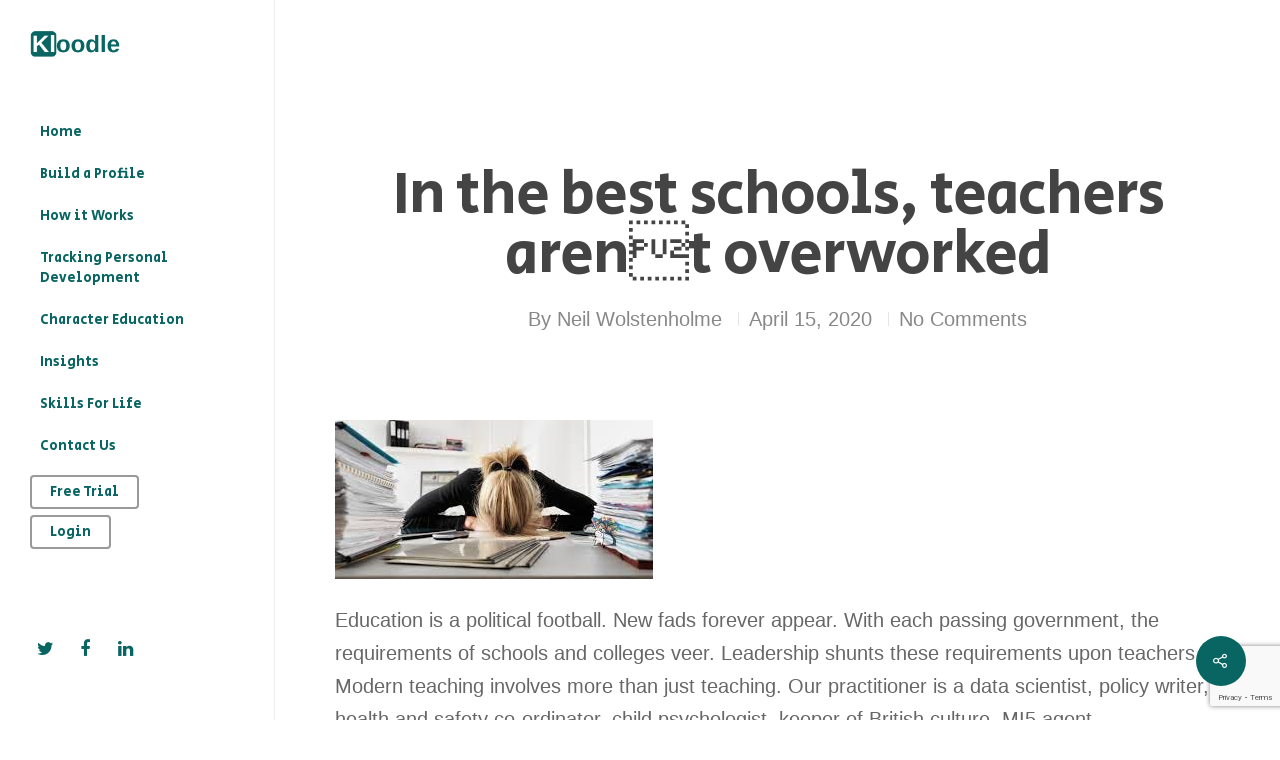

--- FILE ---
content_type: text/html; charset=UTF-8
request_url: https://homepage.kloodle.com/2020/04/15/in-the-best-schools-teachers-aren%C2%92t-overworked/
body_size: 12575
content:
<!DOCTYPE html>

<html lang="en-US" class="no-js">
<head>
	<!-- Global site tag (gtag.js) - Google Ads: 973097640 -->
<script async src="https://www.googletagmanager.com/gtag/js?id=AW-973097640"></script>
<script>window.dataLayer=window.dataLayer||[];function gtag(){dataLayer.push(arguments);}gtag('js',new Date());gtag('config','AW-973097640');</script>
	
	<script type="text/javascript">_linkedin_partner_id="680065";window._linkedin_data_partner_ids=window._linkedin_data_partner_ids||[];window._linkedin_data_partner_ids.push(_linkedin_partner_id);</script><script type="text/javascript">(function(){var s=document.getElementsByTagName("script")[0];var b=document.createElement("script");b.type="text/javascript";b.async=true;b.src="https://snap.licdn.com/li.lms-analytics/insight.min.js";s.parentNode.insertBefore(b,s);})();</script>
<noscript>
<img height="1" width="1" style="display:none;" alt="" src="https://px.ads.linkedin.com/collect/?pid=680065&fmt=gif"/>
</noscript>

	<!-- Google Tag Manager -->
<script>(function(w,d,s,l,i){w[l]=w[l]||[];w[l].push({'gtm.start':new Date().getTime(),event:'gtm.js'});var f=d.getElementsByTagName(s)[0],j=d.createElement(s),dl=l!='dataLayer'?'&l='+l:'';j.async=true;j.src='https://www.googletagmanager.com/gtm.js?id='+i+dl;f.parentNode.insertBefore(j,f);})(window,document,'script','dataLayer','GTM-KHBJ7ZV');</script>
<!-- End Google Tag Manager -->
	    <meta name="cf-2fa-verify" content="d57f2fbe327c300">
	<meta charset="UTF-8">
	
	<meta name="viewport" content="width=device-width, initial-scale=1, maximum-scale=1, user-scalable=0"/>
<!-- Google Tag Manager for WordPress by gtm4wp.com -->
<script data-cfasync="false" data-pagespeed-no-defer>//<![CDATA[
var gtm4wp_datalayer_name="dataLayer";var dataLayer=dataLayer||[];
//]]></script>
<!-- End Google Tag Manager for WordPress by gtm4wp.com -->
	<!-- This site is optimized with the Yoast SEO plugin v15.1 - https://yoast.com/wordpress/plugins/seo/ -->
	<title>In the best schools, teachers arent overworked - Kloodle</title>
	<meta name="robots" content="index, follow, max-snippet:-1, max-image-preview:large, max-video-preview:-1"/>
	<link rel="canonical" href="https://homepage.kloodle.com/2020/04/15/in-the-best-schools-teachers-arent-overworked/"/>
	<meta property="og:locale" content="en_US"/>
	<meta property="og:type" content="article"/>
	<meta property="og:title" content="In the best schools, teachers arent overworked - Kloodle"/>
	<meta property="og:description" content="Education is a political football. New fads forever appear. With each passing government, the requirements of schools and colleges veer. Leadership shunts these requirements upon teachers. Modern teaching involves more..."/>
	<meta property="og:url" content="https://homepage.kloodle.com/2020/04/15/in-the-best-schools-teachers-arent-overworked/"/>
	<meta property="og:site_name" content="Kloodle"/>
	<meta property="article:published_time" content="2020-04-15T05:25:04+00:00"/>
	<meta property="og:image" content="https://cdn-images-1.medium.com/max/800/1*xTimFXYskSPj88wqShoAMQ.jpeg"/>
	<meta name="twitter:card" content="summary_large_image"/>
	<script type="application/ld+json" class="yoast-schema-graph">{"@context":"https://schema.org","@graph":[{"@type":"WebSite","@id":"https://homepage.kloodle.com/#website","url":"https://homepage.kloodle.com/","name":"Kloodle","description":"Showcase the development of skills &amp; character","potentialAction":[{"@type":"SearchAction","target":"https://homepage.kloodle.com/?s={search_term_string}","query-input":"required name=search_term_string"}],"inLanguage":"en-US"},{"@type":"ImageObject","@id":"https://homepage.kloodle.com/2020/04/15/in-the-best-schools-teachers-aren%c2%92t-overworked/#primaryimage","inLanguage":"en-US","url":"https://cdn-images-1.medium.com/max/800/1*xTimFXYskSPj88wqShoAMQ.jpeg"},{"@type":"WebPage","@id":"https://homepage.kloodle.com/2020/04/15/in-the-best-schools-teachers-aren%c2%92t-overworked/#webpage","url":"https://homepage.kloodle.com/2020/04/15/in-the-best-schools-teachers-aren%c2%92t-overworked/","name":"In the best schools, teachers aren\u0092t overworked - Kloodle","isPartOf":{"@id":"https://homepage.kloodle.com/#website"},"primaryImageOfPage":{"@id":"https://homepage.kloodle.com/2020/04/15/in-the-best-schools-teachers-aren%c2%92t-overworked/#primaryimage"},"datePublished":"2020-04-15T05:25:04+00:00","dateModified":"2020-04-15T05:25:04+00:00","author":{"@id":"https://homepage.kloodle.com/#/schema/person/4e483e7b75f1f0679ba5693575fc195f"},"inLanguage":"en-US","potentialAction":[{"@type":"ReadAction","target":["https://homepage.kloodle.com/2020/04/15/in-the-best-schools-teachers-aren%c2%92t-overworked/"]}]},{"@type":"Person","@id":"https://homepage.kloodle.com/#/schema/person/4e483e7b75f1f0679ba5693575fc195f","name":"Neil Wolstenholme","image":{"@type":"ImageObject","@id":"https://homepage.kloodle.com/#personlogo","inLanguage":"en-US","url":"https://secure.gravatar.com/avatar/0a04bbf66a8ca1974c659444b02ee705?s=96&d=mm&r=g","caption":"Neil Wolstenholme"},"description":"Neil is co-founder of Kloodle."}]}</script>
	<!-- / Yoast SEO plugin. -->


<link rel='dns-prefetch' href='//www.google.com'/>
<link rel='dns-prefetch' href='//fonts.googleapis.com'/>
<link rel='dns-prefetch' href='//s.w.org'/>
<link rel="alternate" type="application/rss+xml" title="Kloodle &raquo; Feed" href="https://homepage.kloodle.com/feed/"/>
<link rel="alternate" type="application/rss+xml" title="Kloodle &raquo; Comments Feed" href="https://homepage.kloodle.com/comments/feed/"/>
<link rel="alternate" type="application/rss+xml" title="Kloodle &raquo; In the best schools, teachers arent overworked Comments Feed" href="https://homepage.kloodle.com/2020/04/15/in-the-best-schools-teachers-aren%c2%92t-overworked/feed/"/>
		<script type="text/javascript">window._wpemojiSettings={"baseUrl":"https:\/\/s.w.org\/images\/core\/emoji\/13.0.0\/72x72\/","ext":".png","svgUrl":"https:\/\/s.w.org\/images\/core\/emoji\/13.0.0\/svg\/","svgExt":".svg","source":{"concatemoji":"https:\/\/homepage.kloodle.com\/wp-includes\/js\/wp-emoji-release.min.js?ver=5.5.17"}};!function(e,a,t){var n,r,o,i=a.createElement("canvas"),p=i.getContext&&i.getContext("2d");function s(e,t){var a=String.fromCharCode;p.clearRect(0,0,i.width,i.height),p.fillText(a.apply(this,e),0,0);e=i.toDataURL();return p.clearRect(0,0,i.width,i.height),p.fillText(a.apply(this,t),0,0),e===i.toDataURL()}function c(e){var t=a.createElement("script");t.src=e,t.defer=t.type="text/javascript",a.getElementsByTagName("head")[0].appendChild(t)}for(o=Array("flag","emoji"),t.supports={everything:!0,everythingExceptFlag:!0},r=0;r<o.length;r++)t.supports[o[r]]=function(e){if(!p||!p.fillText)return!1;switch(p.textBaseline="top",p.font="600 32px Arial",e){case"flag":return s([127987,65039,8205,9895,65039],[127987,65039,8203,9895,65039])?!1:!s([55356,56826,55356,56819],[55356,56826,8203,55356,56819])&&!s([55356,57332,56128,56423,56128,56418,56128,56421,56128,56430,56128,56423,56128,56447],[55356,57332,8203,56128,56423,8203,56128,56418,8203,56128,56421,8203,56128,56430,8203,56128,56423,8203,56128,56447]);case"emoji":return!s([55357,56424,8205,55356,57212],[55357,56424,8203,55356,57212])}return!1}(o[r]),t.supports.everything=t.supports.everything&&t.supports[o[r]],"flag"!==o[r]&&(t.supports.everythingExceptFlag=t.supports.everythingExceptFlag&&t.supports[o[r]]);t.supports.everythingExceptFlag=t.supports.everythingExceptFlag&&!t.supports.flag,t.DOMReady=!1,t.readyCallback=function(){t.DOMReady=!0},t.supports.everything||(n=function(){t.readyCallback()},a.addEventListener?(a.addEventListener("DOMContentLoaded",n,!1),e.addEventListener("load",n,!1)):(e.attachEvent("onload",n),a.attachEvent("onreadystatechange",function(){"complete"===a.readyState&&t.readyCallback()})),(n=t.source||{}).concatemoji?c(n.concatemoji):n.wpemoji&&n.twemoji&&(c(n.twemoji),c(n.wpemoji)))}(window,document,window._wpemojiSettings);</script>
		<style type="text/css">img.wp-smiley,img.emoji{display:inline!important;border:none!important;box-shadow:none!important;height:1em!important;width:1em!important;margin:0 .07em!important;vertical-align:-.1em!important;background:none!important;padding:0!important}</style>
	<link rel='stylesheet' id='wp-block-library-css' href='https://homepage.kloodle.com/wp-includes/css/dist/block-library/style.min.css?ver=5.5.17' type='text/css' media='all'/>
<link rel='stylesheet' id='contact-form-7-css' href='https://homepage.kloodle.com/wp-content/plugins/contact-form-7/includes/css/styles.css?ver=5.2.2' type='text/css' media='all'/>
<link rel='stylesheet' id='salient-social-css' href='https://homepage.kloodle.com/wp-content/plugins/salient-social/css/style.css?ver=1.1' type='text/css' media='all'/>
<style id='salient-social-inline-css' type='text/css'>.sharing-default-minimal .nectar-love.loved,body .nectar-social[data-color-override="override"].fixed>a:before,body .nectar-social[data-color-override="override"].fixed .nectar-social-inner a,.sharing-default-minimal .nectar-social[data-color-override="override"] .nectar-social-inner a:hover{background-color:#096562}.nectar-social.hover .nectar-love.loved,.nectar-social.hover>.nectar-love-button a:hover,.nectar-social[data-color-override="override"].hover>div a:hover,#single-below-header .nectar-social[data-color-override="override"].hover>div a:hover,.nectar-social[data-color-override="override"].hover .share-btn:hover,.sharing-default-minimal .nectar-social[data-color-override="override"] .nectar-social-inner a{border-color:#096562}#single-below-header .nectar-social.hover .nectar-love.loved i,
  #single-below-header .nectar-social.hover[data-color-override="override"] a:hover,
  #single-below-header .nectar-social.hover[data-color-override="override"] a:hover i,
  #single-below-header .nectar-social.hover .nectar-love-button a:hover i,
  .nectar-love:hover i,
  .hover .nectar-love:hover .total_loves,
  .nectar-love.loved i,
  .nectar-social.hover .nectar-love.loved .total_loves,
  .nectar-social.hover .share-btn:hover, 
  .nectar-social[data-color-override="override"].hover .nectar-social-inner a:hover,
  .nectar-social[data-color-override="override"].hover > div:hover span,
  .sharing-default-minimal .nectar-social[data-color-override="override"] .nectar-social-inner a:not(:hover) i,
  .sharing-default-minimal .nectar-social[data-color-override="override"] .nectar-social-inner a:not(:hover) {color:#096562}</style>
<link rel='stylesheet' id='font-awesome-css' href='https://homepage.kloodle.com/wp-content/themes/salient/css/font-awesome.min.css?ver=4.6.4' type='text/css' media='all'/>
<link rel='stylesheet' id='salient-grid-system-css' href='https://homepage.kloodle.com/wp-content/themes/salient/css/grid-system.css?ver=11.0.1' type='text/css' media='all'/>
<link rel='stylesheet' id='main-styles-css' href='https://homepage.kloodle.com/wp-content/themes/salient/css/style.css?ver=11.0.1' type='text/css' media='all'/>
<link rel='stylesheet' id='nectar-header-layout-left-css' href='https://homepage.kloodle.com/wp-content/themes/salient/css/header/header-layout-left.css?ver=11.0.1' type='text/css' media='all'/>
<link rel='stylesheet' id='nectar-single-styles-css' href='https://homepage.kloodle.com/wp-content/themes/salient/css/single.css?ver=11.0.1' type='text/css' media='all'/>
<link rel='stylesheet' id='fancyBox-css' href='https://homepage.kloodle.com/wp-content/themes/salient/css/plugins/jquery.fancybox.css?ver=3.3.1' type='text/css' media='all'/>
<link rel='stylesheet' id='nectar_default_font_open_sans-css' href='https://fonts.googleapis.com/css?family=Open+Sans%3A300%2C400%2C600%2C700&#038;subset=latin%2Clatin-ext' type='text/css' media='all'/>
<link rel='stylesheet' id='responsive-css' href='https://homepage.kloodle.com/wp-content/themes/salient/css/responsive.css?ver=11.0.1' type='text/css' media='all'/>
<link rel='stylesheet' id='select2-css' href='https://homepage.kloodle.com/wp-content/themes/salient/css/plugins/select2.css?ver=6.2' type='text/css' media='all'/>
<link rel='stylesheet' id='skin-original-css' href='https://homepage.kloodle.com/wp-content/themes/salient/css/skin-original.css?ver=11.0.1' type='text/css' media='all'/>
<!--[if lt IE 9]>
<link rel='stylesheet' id='vc_lte_ie9-css'  href='https://homepage.kloodle.com/wp-content/plugins/js_composer_salient/assets/css/vc_lte_ie9.min.css?ver=6.0.5' type='text/css' media='screen' />
<![endif]-->
<link rel='stylesheet' id='dynamic-css-css' href='https://homepage.kloodle.com/wp-content/themes/salient/css/salient-dynamic-styles.css?ver=37149' type='text/css' media='all'/>
<style id='dynamic-css-inline-css' type='text/css'>#header-space{background-color:#fff}@media only screen and (min-width:1000px){#page-header-wrap.fullscreen-header,#page-header-wrap.fullscreen-header #page-header-bg,html:not(.nectar-box-roll-loaded) .nectar-box-roll > #page-header-bg.fullscreen-header,.nectar_fullscreen_zoom_recent_projects,#nectar_fullscreen_rows:not(.afterLoaded) > div{height:100vh}.wpb_row.vc_row-o-full-height.top-level,.wpb_row.vc_row-o-full-height.top-level>.col.span_12{min-height:100vh}.nectar-slider-wrap[data-fullscreen="true"]:not(.loaded),.nectar-slider-wrap[data-fullscreen="true"]:not(.loaded) .swiper-container{height:calc(100vh + 2px)!important}.admin-bar .nectar-slider-wrap[data-fullscreen="true"]:not(.loaded),.admin-bar .nectar-slider-wrap[data-fullscreen="true"]:not(.loaded) .swiper-container{height:calc(100vh - 30px)!important}}#left{width:47%;float:left;margin-right:6%}#right{width:47%;float:left}.clearfix:after{content:"\0020";display:block;height:0;clear:both;visibility:hidden;overflow:hidden;margin-bottom:10px}.clearfix{display:block}</style>
<link rel='stylesheet' id='rpt-css' href='https://homepage.kloodle.com/wp-content/plugins/dk-pricr-responsive-pricing-table/inc/css/rpt_style.min.css?ver=5.1.3' type='text/css' media='all'/>
<link rel='stylesheet' id='redux-google-fonts-salient_redux-css' href='https://fonts.googleapis.com/css?family=Secular+One%3A400%7CPoppins%7CMontserrat%3A600&#038;ver=1660208614' type='text/css' media='all'/>
<script type='text/javascript' src='https://homepage.kloodle.com/wp-includes/js/jquery/jquery.js?ver=1.12.4-wp' id='jquery-core-js'></script>
<script type='text/javascript' src='https://homepage.kloodle.com/wp-content/plugins/duracelltomi-google-tag-manager/js/gtm4wp-form-move-tracker.js?ver=1.11.5' id='gtm4wp-form-move-tracker-js'></script>
<script type='text/javascript' src='https://homepage.kloodle.com/wp-content/plugins/dk-pricr-responsive-pricing-table/inc/js/rpt.min.js?ver=5.1.3' id='rpt-js'></script>
<link rel="https://api.w.org/" href="https://homepage.kloodle.com/wp-json/"/><link rel="alternate" type="application/json" href="https://homepage.kloodle.com/wp-json/wp/v2/posts/527"/><link rel="EditURI" type="application/rsd+xml" title="RSD" href="https://homepage.kloodle.com/xmlrpc.php?rsd"/>
<link rel="wlwmanifest" type="application/wlwmanifest+xml" href="https://homepage.kloodle.com/wp-includes/wlwmanifest.xml"/> 
<meta name="generator" content="WordPress 5.5.17"/>
<link rel='shortlink' href='https://homepage.kloodle.com/?p=527'/>
<link rel="alternate" type="application/json+oembed" href="https://homepage.kloodle.com/wp-json/oembed/1.0/embed?url=https%3A%2F%2Fhomepage.kloodle.com%2F2020%2F04%2F15%2Fin-the-best-schools-teachers-aren%25c2%2592t-overworked%2F"/>
<link rel="alternate" type="text/xml+oembed" href="https://homepage.kloodle.com/wp-json/oembed/1.0/embed?url=https%3A%2F%2Fhomepage.kloodle.com%2F2020%2F04%2F15%2Fin-the-best-schools-teachers-aren%25c2%2592t-overworked%2F&#038;format=xml"/>

<!-- Google Tag Manager for WordPress by gtm4wp.com -->
<script data-cfasync="false" data-pagespeed-no-defer>//<![CDATA[

//]]></script>
<!-- End Google Tag Manager for WordPress by gtm4wp.com --><script type="text/javascript">var root=document.getElementsByTagName("html")[0];root.setAttribute("class","js");</script><meta name="generator" content="Powered by WPBakery Page Builder - drag and drop page builder for WordPress."/>
<link rel="icon" href="https://homepage.kloodle.com/wp-content/uploads/2020/04/cropped-Kloodle-favicon-32x32.png" sizes="32x32"/>
<link rel="icon" href="https://homepage.kloodle.com/wp-content/uploads/2020/04/cropped-Kloodle-favicon-192x192.png" sizes="192x192"/>
<link rel="apple-touch-icon" href="https://homepage.kloodle.com/wp-content/uploads/2020/04/cropped-Kloodle-favicon-180x180.png"/>
<meta name="msapplication-TileImage" content="https://homepage.kloodle.com/wp-content/uploads/2020/04/cropped-Kloodle-favicon-270x270.png"/>
<noscript><style>.wpb_animate_when_almost_visible{opacity:1}</style></noscript>	<!-- Global site tag (gtag.js) - Google Analytics -->
	<script async src="https://www.googletagmanager.com/gtag/js?id=UA-41749234-2"></script>
	<script>window.dataLayer=window.dataLayer||[];function gtag(){dataLayer.push(arguments);}gtag('js',new Date());gtag('config','UA-41749234-2');</script>

	
</head>


<body data-rsssl=1 class="post-template-default single single-post postid-527 single-format-standard original wpb-js-composer js-comp-ver-6.0.5 vc_responsive" data-footer-reveal="false" data-footer-reveal-shadow="none" data-header-format="left-header" data-body-border="off" data-boxed-style="" data-header-breakpoint="1000" data-dropdown-style="minimal" data-cae="easeOutCubic" data-cad="750" data-megamenu-width="contained" data-aie="none" data-ls="fancybox" data-apte="standard" data-hhun="0" data-fancy-form-rcs="1" data-form-style="minimal" data-form-submit="regular" data-is="minimal" data-button-style="slightly_rounded_shadow" data-user-account-button="false" data-flex-cols="true" data-col-gap="default" data-header-inherit-rc="false" data-header-search="false" data-animated-anchors="true" data-ajax-transitions="false" data-full-width-header="false" data-slide-out-widget-area="true" data-slide-out-widget-area-style="slide-out-from-right" data-user-set-ocm="off" data-loading-animation="none" data-bg-header="false" data-responsive="1" data-ext-responsive="true" data-header-resize="0" data-header-color="custom" data-cart="false" data-remove-m-parallax="" data-remove-m-video-bgs="" data-force-header-trans-color="light" data-smooth-scrolling="0" data-permanent-transparent="false">
	<!-- Google Tag Manager (noscript) -->
<noscript><iframe src="https://www.googletagmanager.com/ns.html?id=GTM-KHBJ7ZV" height="0" width="0" style="display:none;visibility:hidden"></iframe></noscript>
<!-- End Google Tag Manager (noscript) -->
	
	<script type="text/javascript">if(navigator.userAgent.match(/(Android|iPod|iPhone|iPad|BlackBerry|IEMobile|Opera Mini)/)){document.body.className+=" using-mobile-browser ";}</script>	
	<div id="header-space" data-header-mobile-fixed='1'></div> 
	
		
	<div id="header-outer" data-has-menu="true" data-has-buttons="no" data-using-pr-menu="false" data-mobile-fixed="1" data-ptnm="false" data-lhe="animated_underline" data-user-set-bg="#ffffff" data-format="left-header" data-permanent-transparent="false" data-megamenu-rt="0" data-remove-fixed="0" data-header-resize="0" data-cart="false" data-transparency-option="" data-box-shadow="large" data-shrink-num="6" data-using-secondary="0" data-using-logo="1" data-logo-height="30" data-m-logo-height="24" data-padding="28" data-full-width="false" data-condense="false">
		
		
<header id="top">
	<div class="container">
		<div class="row">
			<div class="col span_3">
				<a id="logo" href="https://homepage.kloodle.com" data-supplied-ml-starting-dark="false" data-supplied-ml-starting="true" data-supplied-ml="false">
					<img class="stnd default-logo dark-version" alt="Kloodle" src="https://homepage.kloodle.com/wp-content/uploads/2021/03/Kloodle.png" srcset="https://homepage.kloodle.com/wp-content/uploads/2021/03/Kloodle.png 1x, https://homepage.kloodle.com/wp-content/uploads/2021/03/Kloodle.png 2x"/> 
				</a>
				
							</div><!--/span_3-->
			
			<div class="col span_9 col_last">
									<div class="slide-out-widget-area-toggle mobile-icon slide-out-from-right" data-icon-animation="simple-transform">
						<div> <a href="#sidewidgetarea" aria-label="Navigation Menu" aria-expanded="false" class="closed">
							<span aria-hidden="true"> <i class="lines-button x2"> <i class="lines"></i> </i> </span>
						</a></div> 
					</div>
								
				<div class="nav-outer">					
					<nav>
						
						<ul class="sf-menu">	
							<li id="menu-item-1358" class="menu-item menu-item-type-custom menu-item-object-custom menu-item-home menu-item-1358"><a href="https://homepage.kloodle.com"><span>Home</span></a></li>
<li id="menu-item-2624" class="menu-item menu-item-type-post_type menu-item-object-page menu-item-2624"><a href="https://homepage.kloodle.com/https-kloodle-com-profile-builder-profile-builder/"><span>Build a Profile</span></a></li>
<li id="menu-item-62" class="menu-item menu-item-type-post_type menu-item-object-page menu-item-62"><a href="https://homepage.kloodle.com/features/"><span>How it Works</span></a></li>
<li id="menu-item-1473" class="menu-item menu-item-type-post_type menu-item-object-page menu-item-1473"><a href="https://homepage.kloodle.com/pd/"><span>Tracking Personal Development</span></a></li>
<li id="menu-item-1349" class="menu-item menu-item-type-post_type menu-item-object-page menu-item-has-children menu-item-1349"><a href="https://homepage.kloodle.com/character-education-2/"><span>Character Education</span></a>
<ul class="sub-menu">
	<li id="menu-item-1357" class="menu-item menu-item-type-post_type menu-item-object-page menu-item-1357"><a href="https://homepage.kloodle.com/character-education-2/"><span>&#8211; What is character education?</span></a></li>
	<li id="menu-item-1356" class="menu-item menu-item-type-post_type menu-item-object-page menu-item-1356"><a href="https://homepage.kloodle.com/character-education/"><span>&#8211; How to record your character education provision on Kloodle</span></a></li>
	<li id="menu-item-1352" class="menu-item menu-item-type-post_type menu-item-object-page menu-item-1352"><a href="https://homepage.kloodle.com/character-education-why-important/"><span>&#8211; Why is character education important</span></a></li>
	<li id="menu-item-1437" class="menu-item menu-item-type-post_type menu-item-object-page menu-item-1437"><a href="https://homepage.kloodle.com/art-of-reflection/"><span>&#8211; The art of reflection</span></a></li>
</ul>
</li>
<li id="menu-item-626" class="menu-item menu-item-type-post_type menu-item-object-page menu-item-626"><a href="https://homepage.kloodle.com/blog/"><span>Insights</span></a></li>
<li id="menu-item-640" class="menu-item menu-item-type-post_type menu-item-object-page menu-item-640"><a href="https://homepage.kloodle.com/skills-for-life/"><span>Skills For Life</span></a></li>
<li id="menu-item-2780" class="menu-item menu-item-type-custom menu-item-object-custom menu-item-2780"><a href="https://kloodle.com/trial"><span>Contact Us</span></a></li>
<li id="menu-item-49" class="menu-item menu-item-type-custom menu-item-object-custom button_bordered menu-item-49"><a href="https://kloodle.com/trial">Free Trial</a></li>
<li id="menu-item-47" class="menu-item menu-item-type-custom menu-item-object-custom button_bordered_2 menu-item-47"><a href="https://kloodle.com/login#/">Login</a></li>
						</ul>
						

													<ul class="buttons sf-menu" data-user-set-ocm="off">
								
																
							</ul>
												
					</nav>
					
					</div>					
				</div><!--/span_9-->
				
				<div class="button_social_group"><ul><li id="social-in-menu"><a target="_blank" href="https://twitter.com/kloodleuk?lang=en"><i class="fa fa-twitter"></i> </a><a target="_blank" href="https://www.facebook.com/pg/kloodleuk/posts/"><i class="fa fa-facebook"></i> </a><a target="_blank" href="https://www.linkedin.com/company/kloodle"><i class="fa fa-linkedin"></i> </a></li></ul></div>				
			</div><!--/row-->
					</div><!--/container-->
	</header>
		
	</div>
	
		
	<div id="ajax-content-wrap">
		
		

<div class="container-wrap no-sidebar" data-midnight="dark" data-remove-post-date="0" data-remove-post-author="0" data-remove-post-comment-number="0">
	<div class="container main-content">
		
		
	  <div class="row heading-title hentry" data-header-style="default_minimal">
		<div class="col span_12 section-title blog-title">
				 
		  <span class="meta-category">

								  </span> 

		  		  <h1 class="entry-title">In the best schools, teachers arent overworked</h1>
		   
						<div id="single-below-header" data-hide-on-mobile="false">
			  <span class="meta-author vcard author"><span class="fn">By <a href="https://homepage.kloodle.com/author/user/" title="Posts by Neil Wolstenholme" rel="author">Neil Wolstenholme</a></span></span>
									  <span class="meta-date date updated">April 15, 2020</span>
				  				  <span class="meta-comment-count"><a href="https://homepage.kloodle.com/2020/04/15/in-the-best-schools-teachers-aren%c2%92t-overworked/#respond"> No Comments</a></span>
							</div><!--/single-below-header-->
				</div><!--/section-title-->
	  </div><!--/row-->
	
				
		<div class="row">
			
			<div class="post-area col  span_12 col_last">
<article id="post-527" class="post-527 post type-post status-publish format-standard">
  
  <div class="inner-wrap">

		<div class="post-content" data-hide-featured-media="0">
      
        <div class="content-inner"><figure>
<p><img data-width="318" data-height="159" src="https://cdn-images-1.medium.com/max/800/1*xTimFXYskSPj88wqShoAMQ.jpeg"><br/>
</figure>
<p>Education is a political football. New fads forever appear. With each passing government, the requirements of schools and colleges veer. Leadership shunts these requirements upon teachers. Modern teaching involves more than just teaching. Our practitioner is a data scientist, policy writer, health and safety co-ordinator, child psychologist, keeper of British culture, MI5 agent, communications expert, budgeteer, and marketer.</p>
<p>Teachers SHOULD NOT be overworked. The school day is ample time for any teacher to fulfil their obligations. Yet jobs are like a gas. They expand to swell their container. For teachers, the container becomes every waking hour.</p>
<p>This is wrong, but there is a simple solution. Decrease the container.</p>
<p>Why does the number of jobs expand? The mechanism is as thus: OFSTED introduces a new requirement. Senior leadership interpret this requirement through the lens of a manager and not a leader. They see the new requirement as a job to be done. This is then passed down to teachers as another item on a bulging to do list.</p>
<p>Teachers become confused. Perturbed teachers behave like perturbed students. They freeze. Confusion leads to inertia. Confusion requires greater brain power. As an energy saving organism, the human being then stops performing effectively. Millions of priorities leads to burnout and the instrument becoming blunt.</p>
<p>How can this be avoided?</p>
<p>For starters, leaders need to look at OFSTED in the cold light of day. It is a FRAMEWORK for what makes a good school. It is not a shopping list. It is a quality assurance tool and not something to design your school or colleges entire workflow by.</p>
<p>The daily activities of a school or college should be determined by an overall ambition or vision set by the leader. What do you want your school to look like? How do you want your school to serve the community? How do you want your school to serve your students? What is your ethos? How does your ethos come across to your students? What is your educational philosophy? Is your curriculum designed to deliver this philosophy?</p>
<p>Your vision should include the basic tenets of education: &#8211;</p>
<ol>
<li>How do you provide education to the level required by your students in order to fulfil their ambitions? (Teaching and Learning)</li>
<li>Do children feel safe and able to flourish at your school? (Personal behaviour, development and welfare)</li>
<li>How are we setting young people up to become fulfilled, effective, future contributors to our society? (Outcomes for Learners)</li>
</ol>
<p>The answers to these questions will produce a blueprint for your school or college. (As an aside, I wrote these questions off the top of my head before realising the map to the key areas of Ofsted inspection.). Once answered, leaders should then pick one area for the whole organisation to focus upon. By focusing on one area at a time, the whole organisation gradually moves towards the vision.</p>
<p>One clear focus allows staff to feel that they are progressing. They know what they are responsible for and can judge their progress easily. One area of focus requires discipline. It requires a strong plan in the background that addresses all other requirements of the organisation. The plan shows you are on it. The focus allows for a concrete course of action and a clear understanding of what is presently required.</p>
<p>Having one clear focus concentrates effort. Sunlight can cause a tan. Sunlight through a magnifying glass can burn a hole in your hand. Focus achieves greater effect for the same energy.</p>
<p>Whats more, it achieves an end result in much less time.</p>
<p>Schools and colleges focused on one key area can abandon all other minutiae in pursuit of their most important goal. They can ignore superfluous activity in favour of activities that move the needle. Teachers workloads will decrease as leadership have made the container of work small and specific.</p>
<p>The gas fills a lower volume.</p>
<p>A clear focus for the present allows effective implementation. A clear vision for the future allows for the development of a clear plan. A clear area of focus reduces teachers workloads. A clear plan for the future satisfies OFSTED. Just as a driving instructor finds reasons to fail a student if their car feels jerky and out of control, so an OFSTED inspector will penalise a school if it feels directionless and is fighting fires. Laser focus, a clear vision and a concrete plan will soothe OFSTED. They know youre in safe hands.</p>
<p>One focus will significantly reduce teachers workload. They will no longer attempt to be all things to all men, flailing in a sea of ill-thought-out todos and extra responsibilities. They will feel supported, part of a journey and like theyre contributing to an overall direction.</p>
<p>The hours in a school day is enough time for all teachers to fulfil their obligations. They just need to know which obligations are important and to be focused on right now and which obligations are planned for in the future.</p>
<p>Strong leaders decide whats important, release the burden and empower staff to make progress. They ensure their staff are in great shape.</p>
</div>        
      </div><!--/post-content-->
      
    </div><!--/inner-wrap-->
    
</article>
<div id="author-bio" class="" data-has-tags="false">
  
	<div class="span_12">
		
	<img alt='Neil Wolstenholme' src='https://secure.gravatar.com/avatar/0a04bbf66a8ca1974c659444b02ee705?s=80&#038;d=mm&#038;r=g' srcset='https://secure.gravatar.com/avatar/0a04bbf66a8ca1974c659444b02ee705?s=160&#038;d=mm&#038;r=g 2x' class='avatar avatar-80 photo' height='80' width='80' loading='lazy'/>	<div id="author-info">
		
	  <h3><span>About</span> 
		
		Neil Wolstenholme		</h3> 
	  <p>Neil is co-founder of Kloodle.</p>
		
	</div>
	
		
	<div class="clear"></div>
	
	</div><!--/span_12-->
	
</div><!--/author-bio-->

		</div><!--/post-area-->
			
							
		</div><!--/row-->

		<div class="row">

						 
			 <div data-post-header-style="default_minimal" class="blog_next_prev_buttons wpb_row vc_row-fluid full-width-content standard_section" data-style="fullwidth_next_prev" data-midnight="light">
				 
				 <ul class="controls"><li class="previous-post "><a href="https://homepage.kloodle.com/2020/04/15/the-kloodle-story%c2%85-so-far/"></a><h3><span>Previous Post</span><span class="text">The Kloodle Story.so far
						 <svg class="next-arrow" xmlns="http://www.w3.org/2000/svg" xmlns:xlink="http://www.w3.org/1999/xlink" viewBox="0 0 39 12"><line class="top" x1="23" y1="-0.5" x2="29.5" y2="6.5" stroke="#ffffff;"></line><line class="bottom" x1="23" y1="12.5" x2="29.5" y2="5.5" stroke="#ffffff;"></line></svg><span class="line"></span></span></h3></li><li class="next-post "><a href="https://homepage.kloodle.com/2020/04/15/are-you-ofsted-ready/"></a><h3><span>Next Post</span><span class="text">Are you Ofsted ready?
						 <svg class="next-arrow" xmlns="http://www.w3.org/2000/svg" xmlns:xlink="http://www.w3.org/1999/xlink" viewBox="0 0 39 12"><line class="top" x1="23" y1="-0.5" x2="29.5" y2="6.5" stroke="#ffffff;"></line><line class="bottom" x1="23" y1="12.5" x2="29.5" y2="5.5" stroke="#ffffff;"></line></svg><span class="line"></span></span></h3></li></ul>
			 </div>
			 
			 
			<div class="comments-section" data-author-bio="true">
				
<div class="comment-wrap " data-midnight="dark" data-comments-open="true">


			<!-- If comments are open, but there are no comments. -->

	 

	<div id="respond" class="comment-respond">
		<h3 id="reply-title" class="comment-reply-title">Leave a Reply <small><a rel="nofollow" id="cancel-comment-reply-link" href="/2020/04/15/in-the-best-schools-teachers-aren%C2%92t-overworked/#respond" style="display:none;">Cancel Reply</a></small></h3><form action="https://homepage.kloodle.com/wp-comments-post.php" method="post" id="commentform" class="comment-form"><div class="row"><div class="col span_12"><label for="comment">My comment is..</label><textarea id="comment" name="comment" cols="45" rows="8" aria-required="true"></textarea></div></div><div class="row"> <div class="col span_4"><label for="author">Name <span class="required">*</span></label> <input id="author" name="author" type="text" value="" size="30"/></div>
<div class="col span_4"><label for="email">Email <span class="required">*</span></label><input id="email" name="email" type="text" value="" size="30"/></div>
<div class="col span_4 col_last"><label for="url">Website</label><input id="url" name="url" type="text" value="" size="30"/></div></div>
<p class="comment-form-cookies-consent"><input id="wp-comment-cookies-consent" name="wp-comment-cookies-consent" type="checkbox" value="yes"/><label for="wp-comment-cookies-consent">Save my name, email, and website in this browser for the next time I comment.</label></p>
<p class="form-submit"><input name="submit" type="submit" id="submit" class="submit" value="Submit Comment"/> <input type='hidden' name='comment_post_ID' value='527' id='comment_post_ID'/>
<input type='hidden' name='comment_parent' id='comment_parent' value='0'/>
</p></form>	</div><!-- #respond -->
	
</div>			</div>   

		</div>

	</div><!--/container-->

</div><!--/container-wrap-->

<div class="nectar-social fixed" data-position="" data-color-override="override"><a href="#"><i class="icon-default-style steadysets-icon-share"></i></a><div class="nectar-social-inner"><a class='facebook-share nectar-sharing' href='#' title='Share this'> <i class='fa fa-facebook'></i> <span class='social-text'>Share</span> </a><a class='twitter-share nectar-sharing' href='#' title='Tweet this'> <i class='fa fa-twitter'></i> <span class='social-text'>Tweet</span> </a><a class='linkedin-share nectar-sharing' href='#' title='Share this'> <i class='fa fa-linkedin'></i> <span class='social-text'>Share</span> </a><a class='pinterest-share nectar-sharing' href='#' title='Pin this'> <i class='fa fa-pinterest'></i> <span class='social-text'>Pin</span> </a></div></div>
<div id="footer-outer" data-midnight="light" data-cols="1" data-custom-color="true" data-disable-copyright="false" data-matching-section-color="true" data-copyright-line="false" data-using-bg-img="false" data-bg-img-overlay="0.8" data-full-width="false" data-using-widget-area="true" data-link-hover="default">
	
		
	<div id="footer-widgets" data-has-widgets="true" data-cols="1">
		
		<div class="container">
			
						
			<div class="row">
				
								
				<div class="col span_12">
					<!-- Footer widget area 1 -->
					<div id="text-2" class="widget widget_text"><h4>LEGAL</h4>			<div class="textwidget"><p><a href="https://homepage.kloodle.com/privacy-and-cookie-policy/"><strong>Privacy Policy</strong></a></p>
<p><strong><a href="https://homepage.kloodle.com/kloodle-childrens-policy/">Children&#8217;s Policy</a></strong></p>
<p><strong><a href="https://homepage.kloodle.com/terms-of-use/">Terms of Use</a></strong></p>
</div>
		</div>					</div><!--/span_3-->
					
											
						
													
															
							</div><!--/row-->
							
														
						</div><!--/container-->
						
					</div><!--/footer-widgets-->
					
					
  <div class="row" id="copyright" data-layout="default">
	
	<div class="container">
	   
			   
	  <div class="col span_7 col_last">
		<ul class="social">
						   <li><a target="_blank" href="https://twitter.com/kloodleuk?lang=en"><i class="fa fa-twitter"></i> </a></li> 		  			 <li><a target="_blank" href="https://www.facebook.com/pg/kloodleuk/posts/"><i class="fa fa-facebook"></i> </a></li> 		  		  		  			 <li><a target="_blank" href="https://www.linkedin.com/company/kloodle"><i class="fa fa-linkedin"></i> </a></li> 		  		  		  		  		  		  		  		  		  		  		  		  		  		  		  		  		  		  		  		  		  		  		                       			 <li><a target="_blank" href="tel:0161%20468%202724"><i class="fa-phone"></i></a></li>      		</ul>
	  </div><!--/span_7-->

	  		<div class="col span_5">
		   
				
			<div class="widget">			
	   
			</div>		   
			  
						<p>
				Copyright © 2021 Kloodle Ltd			 </p>	
					   
		</div><!--/span_5-->
			
	</div><!--/container-->
	
  </div><!--/row-->
  
		
</div><!--/footer-outer-->

	
	<div id="slide-out-widget-area-bg" class="slide-out-from-right dark">
				</div>
		
		<div id="slide-out-widget-area" class="slide-out-from-right" data-dropdown-func="separate-dropdown-parent-link" data-back-txt="Back">
			
						
			<div class="inner" data-prepend-menu-mobile="true">
				
				<a class="slide_out_area_close" href="#">
					<span class="icon-salient-x icon-default-style"></span>				</a>
				
				
									<div class="off-canvas-menu-container mobile-only">
						
												
						<ul class="menu">
							<li class="menu-item menu-item-type-custom menu-item-object-custom menu-item-home menu-item-1358"><a href="https://homepage.kloodle.com">Home</a></li>
<li class="menu-item menu-item-type-post_type menu-item-object-page menu-item-2624"><a href="https://homepage.kloodle.com/https-kloodle-com-profile-builder-profile-builder/">Build a Profile</a></li>
<li class="menu-item menu-item-type-post_type menu-item-object-page menu-item-62"><a href="https://homepage.kloodle.com/features/">How it Works</a></li>
<li class="menu-item menu-item-type-post_type menu-item-object-page menu-item-1473"><a href="https://homepage.kloodle.com/pd/">Tracking Personal Development</a></li>
<li class="menu-item menu-item-type-post_type menu-item-object-page menu-item-has-children menu-item-1349"><a href="https://homepage.kloodle.com/character-education-2/">Character Education</a>
<ul class="sub-menu">
	<li class="menu-item menu-item-type-post_type menu-item-object-page menu-item-1357"><a href="https://homepage.kloodle.com/character-education-2/">&#8211; What is character education?</a></li>
	<li class="menu-item menu-item-type-post_type menu-item-object-page menu-item-1356"><a href="https://homepage.kloodle.com/character-education/">&#8211; How to record your character education provision on Kloodle</a></li>
	<li class="menu-item menu-item-type-post_type menu-item-object-page menu-item-1352"><a href="https://homepage.kloodle.com/character-education-why-important/">&#8211; Why is character education important</a></li>
	<li class="menu-item menu-item-type-post_type menu-item-object-page menu-item-1437"><a href="https://homepage.kloodle.com/art-of-reflection/">&#8211; The art of reflection</a></li>
</ul>
</li>
<li class="menu-item menu-item-type-post_type menu-item-object-page menu-item-626"><a href="https://homepage.kloodle.com/blog/">Insights</a></li>
<li class="menu-item menu-item-type-post_type menu-item-object-page menu-item-640"><a href="https://homepage.kloodle.com/skills-for-life/">Skills For Life</a></li>
<li class="menu-item menu-item-type-custom menu-item-object-custom menu-item-2780"><a href="https://kloodle.com/trial">Contact Us</a></li>
<li class="menu-item menu-item-type-custom menu-item-object-custom menu-item-49"><a href="https://kloodle.com/trial">Free Trial</a></li>
<li class="menu-item menu-item-type-custom menu-item-object-custom menu-item-47"><a href="https://kloodle.com/login#/">Login</a></li>
							
						</ul>
						
						<ul class="menu secondary-header-items">
													</ul>
					</div>
												
							<div class="widget">			
								
							</div>
												
				</div>
				
				<div class="bottom-meta-wrap"><ul class="off-canvas-social-links mobile-only"><li><a target="_blank" href="https://twitter.com/kloodleuk?lang=en"><i class="fa fa-twitter"></i> </a></li><li><a target="_blank" href="https://www.facebook.com/pg/kloodleuk/posts/"><i class="fa fa-facebook"></i> </a></li><li><a target="_blank" href="https://www.linkedin.com/company/kloodle"><i class="fa fa-linkedin"></i> </a></li></ul></div><!--/bottom-meta-wrap-->					
				</div>
			
</div> <!--/ajax-content-wrap-->

	<a id="to-top" class="
		"><i class="fa fa-angle-up"></i></a>
	<script data-cfasync="false">document.onreadystatechange=function(){if(document.readyState=="complete"){var logout_link=document.querySelectorAll('a[href*="wp-login.php?action=logout"]');if(logout_link){for(var i=0;i<logout_link.length;i++){logout_link[i].addEventListener("click",function(){Intercom('shutdown');});}}}};</script>
<script data-cfasync="false">window.intercomSettings={"app_id":"qeylxey4"};</script>
<script data-cfasync="false">(function(){var w=window;var ic=w.Intercom;if(typeof ic==="function"){ic('reattach_activator');ic('update',intercomSettings);}else{var d=document;var i=function(){i.c(arguments)};i.q=[];i.c=function(args){i.q.push(args)};w.Intercom=i;function l(){var s=d.createElement('script');s.type='text/javascript';s.async=true;s.src='https://widget.intercom.io/widget/qeylxey4';var x=d.getElementsByTagName('script')[0];x.parentNode.insertBefore(s,x);}if(w.attachEvent){w.attachEvent('onload',l);}else{w.addEventListener('load',l,false);}}})()</script>
<!-- Google Tag Manager (noscript) --><script type='text/javascript' id='contact-form-7-js-extra'>//<![CDATA[
var wpcf7={"apiSettings":{"root":"https:\/\/homepage.kloodle.com\/wp-json\/contact-form-7\/v1","namespace":"contact-form-7\/v1"}};
//]]></script>
<script type='text/javascript' src='https://homepage.kloodle.com/wp-content/plugins/contact-form-7/includes/js/scripts.js?ver=5.2.2' id='contact-form-7-js'></script>
<script type='text/javascript' id='salient-social-js-extra'>//<![CDATA[
var nectarLove={"ajaxurl":"https:\/\/homepage.kloodle.com\/wp-admin\/admin-ajax.php","postID":"527","rooturl":"https:\/\/homepage.kloodle.com","loveNonce":"d639ec58b4"};
//]]></script>
<script type='text/javascript' src='https://homepage.kloodle.com/wp-content/plugins/salient-social/js/salient-social.js?ver=1.1' id='salient-social-js'></script>
<script type='text/javascript' src='https://www.google.com/recaptcha/api.js?render=6Len9-0UAAAAAOKDNOJ4eD00L11Bd-EaXkIfLHZg&#038;ver=3.0' id='google-recaptcha-js'></script>
<script type='text/javascript' id='wpcf7-recaptcha-js-extra'>//<![CDATA[
var wpcf7_recaptcha={"sitekey":"6Len9-0UAAAAAOKDNOJ4eD00L11Bd-EaXkIfLHZg","actions":{"homepage":"homepage","contactform":"contactform"}};
//]]></script>
<script type='text/javascript' src='https://homepage.kloodle.com/wp-content/plugins/contact-form-7/modules/recaptcha/script.js?ver=5.2.2' id='wpcf7-recaptcha-js'></script>
<script type='text/javascript' src='https://homepage.kloodle.com/wp-content/themes/salient/js/third-party/jquery.easing.js?ver=1.3' id='jquery-easing-js'></script>
<script type='text/javascript' src='https://homepage.kloodle.com/wp-content/themes/salient/js/third-party/jquery.mousewheel.js?ver=3.1.13' id='jquery-mousewheel-js'></script>
<script type='text/javascript' src='https://homepage.kloodle.com/wp-content/themes/salient/js/priority.js?ver=11.0.1' id='nectar_priority-js'></script>
<script type='text/javascript' src='https://homepage.kloodle.com/wp-content/themes/salient/js/third-party/transit.js?ver=0.9.9' id='nectar-transit-js'></script>
<script type='text/javascript' src='https://homepage.kloodle.com/wp-content/themes/salient/js/third-party/waypoints.js?ver=4.0.1' id='nectar-waypoints-js'></script>
<script type='text/javascript' src='https://homepage.kloodle.com/wp-content/themes/salient/js/third-party/modernizr.js?ver=2.6.2' id='modernizer-js'></script>
<script type='text/javascript' src='https://homepage.kloodle.com/wp-content/themes/salient/js/third-party/imagesLoaded.min.js?ver=4.1.4' id='imagesLoaded-js'></script>
<script type='text/javascript' src='https://homepage.kloodle.com/wp-content/themes/salient/js/third-party/hoverintent.js?ver=1.9' id='hoverintent-js'></script>
<script type='text/javascript' src='https://homepage.kloodle.com/wp-content/themes/salient/js/third-party/jquery.fancybox.min.js?ver=3.3.1' id='fancyBox-js'></script>
<script type='text/javascript' src='https://homepage.kloodle.com/wp-content/themes/salient/js/third-party/superfish.js?ver=1.4.8' id='superfish-js'></script>
<script type='text/javascript' id='nectar-frontend-js-extra'>//<![CDATA[
var nectarLove={"ajaxurl":"https:\/\/homepage.kloodle.com\/wp-admin\/admin-ajax.php","postID":"527","rooturl":"https:\/\/homepage.kloodle.com","disqusComments":"false","loveNonce":"d639ec58b4","mapApiKey":""};
//]]></script>
<script type='text/javascript' src='https://homepage.kloodle.com/wp-content/themes/salient/js/init.js?ver=11.0.1' id='nectar-frontend-js'></script>
<script type='text/javascript' src='https://homepage.kloodle.com/wp-content/plugins/salient-core/js/third-party/touchswipe.min.js?ver=1.0' id='touchswipe-js'></script>
<script type='text/javascript' src='https://homepage.kloodle.com/wp-content/themes/salient/js/third-party/select2.min.js?ver=3.5.2' id='select2-js'></script>
<script type='text/javascript' src='https://homepage.kloodle.com/wp-includes/js/comment-reply.min.js?ver=5.5.17' id='comment-reply-js'></script>
<script type='text/javascript' src='https://homepage.kloodle.com/wp-includes/js/wp-embed.min.js?ver=5.5.17' id='wp-embed-js'></script>
<!-- Start of HubSpot Embed Code -->
  <script type="text/javascript" id="hs-script-loader" async defer src="//js.hs-scripts.com/5494964.js"></script>
<!-- End of HubSpot Embed Code -->
</body>
</html>

--- FILE ---
content_type: text/html; charset=utf-8
request_url: https://www.google.com/recaptcha/api2/anchor?ar=1&k=6Len9-0UAAAAAOKDNOJ4eD00L11Bd-EaXkIfLHZg&co=aHR0cHM6Ly9ob21lcGFnZS5rbG9vZGxlLmNvbTo0NDM.&hl=en&v=PoyoqOPhxBO7pBk68S4YbpHZ&size=invisible&anchor-ms=20000&execute-ms=30000&cb=a9vtosw531lm
body_size: 48862
content:
<!DOCTYPE HTML><html dir="ltr" lang="en"><head><meta http-equiv="Content-Type" content="text/html; charset=UTF-8">
<meta http-equiv="X-UA-Compatible" content="IE=edge">
<title>reCAPTCHA</title>
<style type="text/css">
/* cyrillic-ext */
@font-face {
  font-family: 'Roboto';
  font-style: normal;
  font-weight: 400;
  font-stretch: 100%;
  src: url(//fonts.gstatic.com/s/roboto/v48/KFO7CnqEu92Fr1ME7kSn66aGLdTylUAMa3GUBHMdazTgWw.woff2) format('woff2');
  unicode-range: U+0460-052F, U+1C80-1C8A, U+20B4, U+2DE0-2DFF, U+A640-A69F, U+FE2E-FE2F;
}
/* cyrillic */
@font-face {
  font-family: 'Roboto';
  font-style: normal;
  font-weight: 400;
  font-stretch: 100%;
  src: url(//fonts.gstatic.com/s/roboto/v48/KFO7CnqEu92Fr1ME7kSn66aGLdTylUAMa3iUBHMdazTgWw.woff2) format('woff2');
  unicode-range: U+0301, U+0400-045F, U+0490-0491, U+04B0-04B1, U+2116;
}
/* greek-ext */
@font-face {
  font-family: 'Roboto';
  font-style: normal;
  font-weight: 400;
  font-stretch: 100%;
  src: url(//fonts.gstatic.com/s/roboto/v48/KFO7CnqEu92Fr1ME7kSn66aGLdTylUAMa3CUBHMdazTgWw.woff2) format('woff2');
  unicode-range: U+1F00-1FFF;
}
/* greek */
@font-face {
  font-family: 'Roboto';
  font-style: normal;
  font-weight: 400;
  font-stretch: 100%;
  src: url(//fonts.gstatic.com/s/roboto/v48/KFO7CnqEu92Fr1ME7kSn66aGLdTylUAMa3-UBHMdazTgWw.woff2) format('woff2');
  unicode-range: U+0370-0377, U+037A-037F, U+0384-038A, U+038C, U+038E-03A1, U+03A3-03FF;
}
/* math */
@font-face {
  font-family: 'Roboto';
  font-style: normal;
  font-weight: 400;
  font-stretch: 100%;
  src: url(//fonts.gstatic.com/s/roboto/v48/KFO7CnqEu92Fr1ME7kSn66aGLdTylUAMawCUBHMdazTgWw.woff2) format('woff2');
  unicode-range: U+0302-0303, U+0305, U+0307-0308, U+0310, U+0312, U+0315, U+031A, U+0326-0327, U+032C, U+032F-0330, U+0332-0333, U+0338, U+033A, U+0346, U+034D, U+0391-03A1, U+03A3-03A9, U+03B1-03C9, U+03D1, U+03D5-03D6, U+03F0-03F1, U+03F4-03F5, U+2016-2017, U+2034-2038, U+203C, U+2040, U+2043, U+2047, U+2050, U+2057, U+205F, U+2070-2071, U+2074-208E, U+2090-209C, U+20D0-20DC, U+20E1, U+20E5-20EF, U+2100-2112, U+2114-2115, U+2117-2121, U+2123-214F, U+2190, U+2192, U+2194-21AE, U+21B0-21E5, U+21F1-21F2, U+21F4-2211, U+2213-2214, U+2216-22FF, U+2308-230B, U+2310, U+2319, U+231C-2321, U+2336-237A, U+237C, U+2395, U+239B-23B7, U+23D0, U+23DC-23E1, U+2474-2475, U+25AF, U+25B3, U+25B7, U+25BD, U+25C1, U+25CA, U+25CC, U+25FB, U+266D-266F, U+27C0-27FF, U+2900-2AFF, U+2B0E-2B11, U+2B30-2B4C, U+2BFE, U+3030, U+FF5B, U+FF5D, U+1D400-1D7FF, U+1EE00-1EEFF;
}
/* symbols */
@font-face {
  font-family: 'Roboto';
  font-style: normal;
  font-weight: 400;
  font-stretch: 100%;
  src: url(//fonts.gstatic.com/s/roboto/v48/KFO7CnqEu92Fr1ME7kSn66aGLdTylUAMaxKUBHMdazTgWw.woff2) format('woff2');
  unicode-range: U+0001-000C, U+000E-001F, U+007F-009F, U+20DD-20E0, U+20E2-20E4, U+2150-218F, U+2190, U+2192, U+2194-2199, U+21AF, U+21E6-21F0, U+21F3, U+2218-2219, U+2299, U+22C4-22C6, U+2300-243F, U+2440-244A, U+2460-24FF, U+25A0-27BF, U+2800-28FF, U+2921-2922, U+2981, U+29BF, U+29EB, U+2B00-2BFF, U+4DC0-4DFF, U+FFF9-FFFB, U+10140-1018E, U+10190-1019C, U+101A0, U+101D0-101FD, U+102E0-102FB, U+10E60-10E7E, U+1D2C0-1D2D3, U+1D2E0-1D37F, U+1F000-1F0FF, U+1F100-1F1AD, U+1F1E6-1F1FF, U+1F30D-1F30F, U+1F315, U+1F31C, U+1F31E, U+1F320-1F32C, U+1F336, U+1F378, U+1F37D, U+1F382, U+1F393-1F39F, U+1F3A7-1F3A8, U+1F3AC-1F3AF, U+1F3C2, U+1F3C4-1F3C6, U+1F3CA-1F3CE, U+1F3D4-1F3E0, U+1F3ED, U+1F3F1-1F3F3, U+1F3F5-1F3F7, U+1F408, U+1F415, U+1F41F, U+1F426, U+1F43F, U+1F441-1F442, U+1F444, U+1F446-1F449, U+1F44C-1F44E, U+1F453, U+1F46A, U+1F47D, U+1F4A3, U+1F4B0, U+1F4B3, U+1F4B9, U+1F4BB, U+1F4BF, U+1F4C8-1F4CB, U+1F4D6, U+1F4DA, U+1F4DF, U+1F4E3-1F4E6, U+1F4EA-1F4ED, U+1F4F7, U+1F4F9-1F4FB, U+1F4FD-1F4FE, U+1F503, U+1F507-1F50B, U+1F50D, U+1F512-1F513, U+1F53E-1F54A, U+1F54F-1F5FA, U+1F610, U+1F650-1F67F, U+1F687, U+1F68D, U+1F691, U+1F694, U+1F698, U+1F6AD, U+1F6B2, U+1F6B9-1F6BA, U+1F6BC, U+1F6C6-1F6CF, U+1F6D3-1F6D7, U+1F6E0-1F6EA, U+1F6F0-1F6F3, U+1F6F7-1F6FC, U+1F700-1F7FF, U+1F800-1F80B, U+1F810-1F847, U+1F850-1F859, U+1F860-1F887, U+1F890-1F8AD, U+1F8B0-1F8BB, U+1F8C0-1F8C1, U+1F900-1F90B, U+1F93B, U+1F946, U+1F984, U+1F996, U+1F9E9, U+1FA00-1FA6F, U+1FA70-1FA7C, U+1FA80-1FA89, U+1FA8F-1FAC6, U+1FACE-1FADC, U+1FADF-1FAE9, U+1FAF0-1FAF8, U+1FB00-1FBFF;
}
/* vietnamese */
@font-face {
  font-family: 'Roboto';
  font-style: normal;
  font-weight: 400;
  font-stretch: 100%;
  src: url(//fonts.gstatic.com/s/roboto/v48/KFO7CnqEu92Fr1ME7kSn66aGLdTylUAMa3OUBHMdazTgWw.woff2) format('woff2');
  unicode-range: U+0102-0103, U+0110-0111, U+0128-0129, U+0168-0169, U+01A0-01A1, U+01AF-01B0, U+0300-0301, U+0303-0304, U+0308-0309, U+0323, U+0329, U+1EA0-1EF9, U+20AB;
}
/* latin-ext */
@font-face {
  font-family: 'Roboto';
  font-style: normal;
  font-weight: 400;
  font-stretch: 100%;
  src: url(//fonts.gstatic.com/s/roboto/v48/KFO7CnqEu92Fr1ME7kSn66aGLdTylUAMa3KUBHMdazTgWw.woff2) format('woff2');
  unicode-range: U+0100-02BA, U+02BD-02C5, U+02C7-02CC, U+02CE-02D7, U+02DD-02FF, U+0304, U+0308, U+0329, U+1D00-1DBF, U+1E00-1E9F, U+1EF2-1EFF, U+2020, U+20A0-20AB, U+20AD-20C0, U+2113, U+2C60-2C7F, U+A720-A7FF;
}
/* latin */
@font-face {
  font-family: 'Roboto';
  font-style: normal;
  font-weight: 400;
  font-stretch: 100%;
  src: url(//fonts.gstatic.com/s/roboto/v48/KFO7CnqEu92Fr1ME7kSn66aGLdTylUAMa3yUBHMdazQ.woff2) format('woff2');
  unicode-range: U+0000-00FF, U+0131, U+0152-0153, U+02BB-02BC, U+02C6, U+02DA, U+02DC, U+0304, U+0308, U+0329, U+2000-206F, U+20AC, U+2122, U+2191, U+2193, U+2212, U+2215, U+FEFF, U+FFFD;
}
/* cyrillic-ext */
@font-face {
  font-family: 'Roboto';
  font-style: normal;
  font-weight: 500;
  font-stretch: 100%;
  src: url(//fonts.gstatic.com/s/roboto/v48/KFO7CnqEu92Fr1ME7kSn66aGLdTylUAMa3GUBHMdazTgWw.woff2) format('woff2');
  unicode-range: U+0460-052F, U+1C80-1C8A, U+20B4, U+2DE0-2DFF, U+A640-A69F, U+FE2E-FE2F;
}
/* cyrillic */
@font-face {
  font-family: 'Roboto';
  font-style: normal;
  font-weight: 500;
  font-stretch: 100%;
  src: url(//fonts.gstatic.com/s/roboto/v48/KFO7CnqEu92Fr1ME7kSn66aGLdTylUAMa3iUBHMdazTgWw.woff2) format('woff2');
  unicode-range: U+0301, U+0400-045F, U+0490-0491, U+04B0-04B1, U+2116;
}
/* greek-ext */
@font-face {
  font-family: 'Roboto';
  font-style: normal;
  font-weight: 500;
  font-stretch: 100%;
  src: url(//fonts.gstatic.com/s/roboto/v48/KFO7CnqEu92Fr1ME7kSn66aGLdTylUAMa3CUBHMdazTgWw.woff2) format('woff2');
  unicode-range: U+1F00-1FFF;
}
/* greek */
@font-face {
  font-family: 'Roboto';
  font-style: normal;
  font-weight: 500;
  font-stretch: 100%;
  src: url(//fonts.gstatic.com/s/roboto/v48/KFO7CnqEu92Fr1ME7kSn66aGLdTylUAMa3-UBHMdazTgWw.woff2) format('woff2');
  unicode-range: U+0370-0377, U+037A-037F, U+0384-038A, U+038C, U+038E-03A1, U+03A3-03FF;
}
/* math */
@font-face {
  font-family: 'Roboto';
  font-style: normal;
  font-weight: 500;
  font-stretch: 100%;
  src: url(//fonts.gstatic.com/s/roboto/v48/KFO7CnqEu92Fr1ME7kSn66aGLdTylUAMawCUBHMdazTgWw.woff2) format('woff2');
  unicode-range: U+0302-0303, U+0305, U+0307-0308, U+0310, U+0312, U+0315, U+031A, U+0326-0327, U+032C, U+032F-0330, U+0332-0333, U+0338, U+033A, U+0346, U+034D, U+0391-03A1, U+03A3-03A9, U+03B1-03C9, U+03D1, U+03D5-03D6, U+03F0-03F1, U+03F4-03F5, U+2016-2017, U+2034-2038, U+203C, U+2040, U+2043, U+2047, U+2050, U+2057, U+205F, U+2070-2071, U+2074-208E, U+2090-209C, U+20D0-20DC, U+20E1, U+20E5-20EF, U+2100-2112, U+2114-2115, U+2117-2121, U+2123-214F, U+2190, U+2192, U+2194-21AE, U+21B0-21E5, U+21F1-21F2, U+21F4-2211, U+2213-2214, U+2216-22FF, U+2308-230B, U+2310, U+2319, U+231C-2321, U+2336-237A, U+237C, U+2395, U+239B-23B7, U+23D0, U+23DC-23E1, U+2474-2475, U+25AF, U+25B3, U+25B7, U+25BD, U+25C1, U+25CA, U+25CC, U+25FB, U+266D-266F, U+27C0-27FF, U+2900-2AFF, U+2B0E-2B11, U+2B30-2B4C, U+2BFE, U+3030, U+FF5B, U+FF5D, U+1D400-1D7FF, U+1EE00-1EEFF;
}
/* symbols */
@font-face {
  font-family: 'Roboto';
  font-style: normal;
  font-weight: 500;
  font-stretch: 100%;
  src: url(//fonts.gstatic.com/s/roboto/v48/KFO7CnqEu92Fr1ME7kSn66aGLdTylUAMaxKUBHMdazTgWw.woff2) format('woff2');
  unicode-range: U+0001-000C, U+000E-001F, U+007F-009F, U+20DD-20E0, U+20E2-20E4, U+2150-218F, U+2190, U+2192, U+2194-2199, U+21AF, U+21E6-21F0, U+21F3, U+2218-2219, U+2299, U+22C4-22C6, U+2300-243F, U+2440-244A, U+2460-24FF, U+25A0-27BF, U+2800-28FF, U+2921-2922, U+2981, U+29BF, U+29EB, U+2B00-2BFF, U+4DC0-4DFF, U+FFF9-FFFB, U+10140-1018E, U+10190-1019C, U+101A0, U+101D0-101FD, U+102E0-102FB, U+10E60-10E7E, U+1D2C0-1D2D3, U+1D2E0-1D37F, U+1F000-1F0FF, U+1F100-1F1AD, U+1F1E6-1F1FF, U+1F30D-1F30F, U+1F315, U+1F31C, U+1F31E, U+1F320-1F32C, U+1F336, U+1F378, U+1F37D, U+1F382, U+1F393-1F39F, U+1F3A7-1F3A8, U+1F3AC-1F3AF, U+1F3C2, U+1F3C4-1F3C6, U+1F3CA-1F3CE, U+1F3D4-1F3E0, U+1F3ED, U+1F3F1-1F3F3, U+1F3F5-1F3F7, U+1F408, U+1F415, U+1F41F, U+1F426, U+1F43F, U+1F441-1F442, U+1F444, U+1F446-1F449, U+1F44C-1F44E, U+1F453, U+1F46A, U+1F47D, U+1F4A3, U+1F4B0, U+1F4B3, U+1F4B9, U+1F4BB, U+1F4BF, U+1F4C8-1F4CB, U+1F4D6, U+1F4DA, U+1F4DF, U+1F4E3-1F4E6, U+1F4EA-1F4ED, U+1F4F7, U+1F4F9-1F4FB, U+1F4FD-1F4FE, U+1F503, U+1F507-1F50B, U+1F50D, U+1F512-1F513, U+1F53E-1F54A, U+1F54F-1F5FA, U+1F610, U+1F650-1F67F, U+1F687, U+1F68D, U+1F691, U+1F694, U+1F698, U+1F6AD, U+1F6B2, U+1F6B9-1F6BA, U+1F6BC, U+1F6C6-1F6CF, U+1F6D3-1F6D7, U+1F6E0-1F6EA, U+1F6F0-1F6F3, U+1F6F7-1F6FC, U+1F700-1F7FF, U+1F800-1F80B, U+1F810-1F847, U+1F850-1F859, U+1F860-1F887, U+1F890-1F8AD, U+1F8B0-1F8BB, U+1F8C0-1F8C1, U+1F900-1F90B, U+1F93B, U+1F946, U+1F984, U+1F996, U+1F9E9, U+1FA00-1FA6F, U+1FA70-1FA7C, U+1FA80-1FA89, U+1FA8F-1FAC6, U+1FACE-1FADC, U+1FADF-1FAE9, U+1FAF0-1FAF8, U+1FB00-1FBFF;
}
/* vietnamese */
@font-face {
  font-family: 'Roboto';
  font-style: normal;
  font-weight: 500;
  font-stretch: 100%;
  src: url(//fonts.gstatic.com/s/roboto/v48/KFO7CnqEu92Fr1ME7kSn66aGLdTylUAMa3OUBHMdazTgWw.woff2) format('woff2');
  unicode-range: U+0102-0103, U+0110-0111, U+0128-0129, U+0168-0169, U+01A0-01A1, U+01AF-01B0, U+0300-0301, U+0303-0304, U+0308-0309, U+0323, U+0329, U+1EA0-1EF9, U+20AB;
}
/* latin-ext */
@font-face {
  font-family: 'Roboto';
  font-style: normal;
  font-weight: 500;
  font-stretch: 100%;
  src: url(//fonts.gstatic.com/s/roboto/v48/KFO7CnqEu92Fr1ME7kSn66aGLdTylUAMa3KUBHMdazTgWw.woff2) format('woff2');
  unicode-range: U+0100-02BA, U+02BD-02C5, U+02C7-02CC, U+02CE-02D7, U+02DD-02FF, U+0304, U+0308, U+0329, U+1D00-1DBF, U+1E00-1E9F, U+1EF2-1EFF, U+2020, U+20A0-20AB, U+20AD-20C0, U+2113, U+2C60-2C7F, U+A720-A7FF;
}
/* latin */
@font-face {
  font-family: 'Roboto';
  font-style: normal;
  font-weight: 500;
  font-stretch: 100%;
  src: url(//fonts.gstatic.com/s/roboto/v48/KFO7CnqEu92Fr1ME7kSn66aGLdTylUAMa3yUBHMdazQ.woff2) format('woff2');
  unicode-range: U+0000-00FF, U+0131, U+0152-0153, U+02BB-02BC, U+02C6, U+02DA, U+02DC, U+0304, U+0308, U+0329, U+2000-206F, U+20AC, U+2122, U+2191, U+2193, U+2212, U+2215, U+FEFF, U+FFFD;
}
/* cyrillic-ext */
@font-face {
  font-family: 'Roboto';
  font-style: normal;
  font-weight: 900;
  font-stretch: 100%;
  src: url(//fonts.gstatic.com/s/roboto/v48/KFO7CnqEu92Fr1ME7kSn66aGLdTylUAMa3GUBHMdazTgWw.woff2) format('woff2');
  unicode-range: U+0460-052F, U+1C80-1C8A, U+20B4, U+2DE0-2DFF, U+A640-A69F, U+FE2E-FE2F;
}
/* cyrillic */
@font-face {
  font-family: 'Roboto';
  font-style: normal;
  font-weight: 900;
  font-stretch: 100%;
  src: url(//fonts.gstatic.com/s/roboto/v48/KFO7CnqEu92Fr1ME7kSn66aGLdTylUAMa3iUBHMdazTgWw.woff2) format('woff2');
  unicode-range: U+0301, U+0400-045F, U+0490-0491, U+04B0-04B1, U+2116;
}
/* greek-ext */
@font-face {
  font-family: 'Roboto';
  font-style: normal;
  font-weight: 900;
  font-stretch: 100%;
  src: url(//fonts.gstatic.com/s/roboto/v48/KFO7CnqEu92Fr1ME7kSn66aGLdTylUAMa3CUBHMdazTgWw.woff2) format('woff2');
  unicode-range: U+1F00-1FFF;
}
/* greek */
@font-face {
  font-family: 'Roboto';
  font-style: normal;
  font-weight: 900;
  font-stretch: 100%;
  src: url(//fonts.gstatic.com/s/roboto/v48/KFO7CnqEu92Fr1ME7kSn66aGLdTylUAMa3-UBHMdazTgWw.woff2) format('woff2');
  unicode-range: U+0370-0377, U+037A-037F, U+0384-038A, U+038C, U+038E-03A1, U+03A3-03FF;
}
/* math */
@font-face {
  font-family: 'Roboto';
  font-style: normal;
  font-weight: 900;
  font-stretch: 100%;
  src: url(//fonts.gstatic.com/s/roboto/v48/KFO7CnqEu92Fr1ME7kSn66aGLdTylUAMawCUBHMdazTgWw.woff2) format('woff2');
  unicode-range: U+0302-0303, U+0305, U+0307-0308, U+0310, U+0312, U+0315, U+031A, U+0326-0327, U+032C, U+032F-0330, U+0332-0333, U+0338, U+033A, U+0346, U+034D, U+0391-03A1, U+03A3-03A9, U+03B1-03C9, U+03D1, U+03D5-03D6, U+03F0-03F1, U+03F4-03F5, U+2016-2017, U+2034-2038, U+203C, U+2040, U+2043, U+2047, U+2050, U+2057, U+205F, U+2070-2071, U+2074-208E, U+2090-209C, U+20D0-20DC, U+20E1, U+20E5-20EF, U+2100-2112, U+2114-2115, U+2117-2121, U+2123-214F, U+2190, U+2192, U+2194-21AE, U+21B0-21E5, U+21F1-21F2, U+21F4-2211, U+2213-2214, U+2216-22FF, U+2308-230B, U+2310, U+2319, U+231C-2321, U+2336-237A, U+237C, U+2395, U+239B-23B7, U+23D0, U+23DC-23E1, U+2474-2475, U+25AF, U+25B3, U+25B7, U+25BD, U+25C1, U+25CA, U+25CC, U+25FB, U+266D-266F, U+27C0-27FF, U+2900-2AFF, U+2B0E-2B11, U+2B30-2B4C, U+2BFE, U+3030, U+FF5B, U+FF5D, U+1D400-1D7FF, U+1EE00-1EEFF;
}
/* symbols */
@font-face {
  font-family: 'Roboto';
  font-style: normal;
  font-weight: 900;
  font-stretch: 100%;
  src: url(//fonts.gstatic.com/s/roboto/v48/KFO7CnqEu92Fr1ME7kSn66aGLdTylUAMaxKUBHMdazTgWw.woff2) format('woff2');
  unicode-range: U+0001-000C, U+000E-001F, U+007F-009F, U+20DD-20E0, U+20E2-20E4, U+2150-218F, U+2190, U+2192, U+2194-2199, U+21AF, U+21E6-21F0, U+21F3, U+2218-2219, U+2299, U+22C4-22C6, U+2300-243F, U+2440-244A, U+2460-24FF, U+25A0-27BF, U+2800-28FF, U+2921-2922, U+2981, U+29BF, U+29EB, U+2B00-2BFF, U+4DC0-4DFF, U+FFF9-FFFB, U+10140-1018E, U+10190-1019C, U+101A0, U+101D0-101FD, U+102E0-102FB, U+10E60-10E7E, U+1D2C0-1D2D3, U+1D2E0-1D37F, U+1F000-1F0FF, U+1F100-1F1AD, U+1F1E6-1F1FF, U+1F30D-1F30F, U+1F315, U+1F31C, U+1F31E, U+1F320-1F32C, U+1F336, U+1F378, U+1F37D, U+1F382, U+1F393-1F39F, U+1F3A7-1F3A8, U+1F3AC-1F3AF, U+1F3C2, U+1F3C4-1F3C6, U+1F3CA-1F3CE, U+1F3D4-1F3E0, U+1F3ED, U+1F3F1-1F3F3, U+1F3F5-1F3F7, U+1F408, U+1F415, U+1F41F, U+1F426, U+1F43F, U+1F441-1F442, U+1F444, U+1F446-1F449, U+1F44C-1F44E, U+1F453, U+1F46A, U+1F47D, U+1F4A3, U+1F4B0, U+1F4B3, U+1F4B9, U+1F4BB, U+1F4BF, U+1F4C8-1F4CB, U+1F4D6, U+1F4DA, U+1F4DF, U+1F4E3-1F4E6, U+1F4EA-1F4ED, U+1F4F7, U+1F4F9-1F4FB, U+1F4FD-1F4FE, U+1F503, U+1F507-1F50B, U+1F50D, U+1F512-1F513, U+1F53E-1F54A, U+1F54F-1F5FA, U+1F610, U+1F650-1F67F, U+1F687, U+1F68D, U+1F691, U+1F694, U+1F698, U+1F6AD, U+1F6B2, U+1F6B9-1F6BA, U+1F6BC, U+1F6C6-1F6CF, U+1F6D3-1F6D7, U+1F6E0-1F6EA, U+1F6F0-1F6F3, U+1F6F7-1F6FC, U+1F700-1F7FF, U+1F800-1F80B, U+1F810-1F847, U+1F850-1F859, U+1F860-1F887, U+1F890-1F8AD, U+1F8B0-1F8BB, U+1F8C0-1F8C1, U+1F900-1F90B, U+1F93B, U+1F946, U+1F984, U+1F996, U+1F9E9, U+1FA00-1FA6F, U+1FA70-1FA7C, U+1FA80-1FA89, U+1FA8F-1FAC6, U+1FACE-1FADC, U+1FADF-1FAE9, U+1FAF0-1FAF8, U+1FB00-1FBFF;
}
/* vietnamese */
@font-face {
  font-family: 'Roboto';
  font-style: normal;
  font-weight: 900;
  font-stretch: 100%;
  src: url(//fonts.gstatic.com/s/roboto/v48/KFO7CnqEu92Fr1ME7kSn66aGLdTylUAMa3OUBHMdazTgWw.woff2) format('woff2');
  unicode-range: U+0102-0103, U+0110-0111, U+0128-0129, U+0168-0169, U+01A0-01A1, U+01AF-01B0, U+0300-0301, U+0303-0304, U+0308-0309, U+0323, U+0329, U+1EA0-1EF9, U+20AB;
}
/* latin-ext */
@font-face {
  font-family: 'Roboto';
  font-style: normal;
  font-weight: 900;
  font-stretch: 100%;
  src: url(//fonts.gstatic.com/s/roboto/v48/KFO7CnqEu92Fr1ME7kSn66aGLdTylUAMa3KUBHMdazTgWw.woff2) format('woff2');
  unicode-range: U+0100-02BA, U+02BD-02C5, U+02C7-02CC, U+02CE-02D7, U+02DD-02FF, U+0304, U+0308, U+0329, U+1D00-1DBF, U+1E00-1E9F, U+1EF2-1EFF, U+2020, U+20A0-20AB, U+20AD-20C0, U+2113, U+2C60-2C7F, U+A720-A7FF;
}
/* latin */
@font-face {
  font-family: 'Roboto';
  font-style: normal;
  font-weight: 900;
  font-stretch: 100%;
  src: url(//fonts.gstatic.com/s/roboto/v48/KFO7CnqEu92Fr1ME7kSn66aGLdTylUAMa3yUBHMdazQ.woff2) format('woff2');
  unicode-range: U+0000-00FF, U+0131, U+0152-0153, U+02BB-02BC, U+02C6, U+02DA, U+02DC, U+0304, U+0308, U+0329, U+2000-206F, U+20AC, U+2122, U+2191, U+2193, U+2212, U+2215, U+FEFF, U+FFFD;
}

</style>
<link rel="stylesheet" type="text/css" href="https://www.gstatic.com/recaptcha/releases/PoyoqOPhxBO7pBk68S4YbpHZ/styles__ltr.css">
<script nonce="iOVK-6xzlYxUBtKFPudOyA" type="text/javascript">window['__recaptcha_api'] = 'https://www.google.com/recaptcha/api2/';</script>
<script type="text/javascript" src="https://www.gstatic.com/recaptcha/releases/PoyoqOPhxBO7pBk68S4YbpHZ/recaptcha__en.js" nonce="iOVK-6xzlYxUBtKFPudOyA">
      
    </script></head>
<body><div id="rc-anchor-alert" class="rc-anchor-alert"></div>
<input type="hidden" id="recaptcha-token" value="[base64]">
<script type="text/javascript" nonce="iOVK-6xzlYxUBtKFPudOyA">
      recaptcha.anchor.Main.init("[\x22ainput\x22,[\x22bgdata\x22,\x22\x22,\[base64]/[base64]/UltIKytdPWE6KGE8MjA0OD9SW0grK109YT4+NnwxOTI6KChhJjY0NTEyKT09NTUyOTYmJnErMTxoLmxlbmd0aCYmKGguY2hhckNvZGVBdChxKzEpJjY0NTEyKT09NTYzMjA/[base64]/MjU1OlI/[base64]/[base64]/[base64]/[base64]/[base64]/[base64]/[base64]/[base64]/[base64]/[base64]\x22,\[base64]\\u003d\\u003d\x22,\x22fcKxTMOGGMKrwpLCtMKiUlFQw5ksw5UKwqDCtErCksK6AMO9w6vDmB4bwqFowoNzwp1nwrzDulLDnWTCoXtqw4jCvcOFwqDDl07CpMOww5HDuV/CqhzCoynDtMOFQ0bDjQzDusOgwpnCm8KkPsKjf8K/AMOSH8Osw4TCjcOswpXCmksJMDQmTHBCTcK/GMOtw5PDl8Orwop/wq3DrWIKK8KORRNjO8OLa2JWw7YAwq8/[base64]/[base64]/CcKTw6fDkHxdwrTCn8K3woxDVyXCmsOaf8KMwrbCqH3CoQcxwqAswrwOw6lhOxXChnsUwpbCkcKPcMKSIH7Cg8Kgwp0Nw6zDrxd/[base64]/DosK7w5kZDwsQTMKmw7o7w6HCsB0/wqACZ8Omw7EiwrIxGMOGV8KAw5LDjcKYcMKCwowPw6LDtcKABgkHDMKdMCbCs8Oywplrw7BxwokQworDmsOndcK6w47Cp8K/wo0/c2rDssKDw5LCpcKwMDBIw5DDhcKhGXnCmMO5wojDq8O3w7PCpsOKw4MMw4vCh8KMecOkR8OMBAPDm3nClsKrcz/Ch8OGwrPDh8O3G20NK3Qnw6VVwrRww5xXwp5vGlPChGLDgCPCkFwXS8ObGCYjwoEbwo3DjTzCjsOMwrBobMKTUSzDlRnChsKWXmjCnW/CiBssScOxYmEoTmjDiMOVw70+wrM/csOkw4PClm/DrsOEw4gKwo3CrHbDiBcjYi7CmE8aWMKZK8K2HsOYbMOkHsOdVGrDmsKMIcO4w5DDksKiKMKJw7lyCEvCl2/[base64]/wo/[base64]/[base64]/ClMO0GikjCcKkwo3CugLDsDYKZsKNMVzDkcKQJTQwVMKEw43DoMOIbG1rwqLChh/ChMKUw4bClsO6w6hiwqDCkhl+wqp+wodvw4gYezTCocK3wowcwplRM28Cw5QaH8O0w43DuAljE8OMf8KAMMKVw4HDmcObFsKUFMKBw7DCoxvDilfCky/CksKRwofCkcKXF3fDknFCXcOJwo/CgENmUixSXkpmS8ORwox+DhApFWZaw7MIw4s1wo1/OcK8w4MeKsOwwqMOwrHDpsOKNFkBGRzCjhprw5LCmsKzG30iwqpSLsOqw7fCj3DDmwAHw7siA8O/NcKoLgDDsg3DrMOJwqrDi8KFTBcISlB1w6giw40Ow4fDjsOBL2bCscKmw5pTDRFQw5J5w6rCocORw7YWGcODwqXDthXDthVvG8OBwrVlLMKAYmLDkcKswpZfwp/DiMKDfRbDtMOfwrgvw6MUw6rCtQUTbcK3PTtNRm7Co8KfATUbwrPCksKvKcOIw7TCjDo9EsKeWcKpw4HClX4KUl7CmR5kQMKePcKbw492dD/CpMOuMiNHYipcagdoJMOAPmXDshHDum8+wrDDrlpKw4tkwpvCgkTDqgl2VjvDqsKsGz/DtXpew4vDoQXDmsO/WMK4bhw9wqHCgRDDuGcDwr/CqcONdcO+MMOww5XDqcO/QWd7GnrCqMORIT3DlsKlN8KHCMKcZyLDu3x3wo3Cg37Ct33CoRgEwp/CkMKRwpDDiR0LZsOhwq8pDyVcwp5xw7p3JMOww6Q5woY1L39mwr1HZsOAw5rDt8O1w5MGD8O/w57DisOxwpQtKDvCscKGUcKwRArDqwcrwoLDszzCnQh9wpzCl8KrE8KMBwbCiMKtwpcvI8OLw6/Dky0lwqlGLsOKSMOgw4fDmMOeacK9wpNYEcO0OsOeTXNzwojDqwzDrz3DuxnCrlXCjQheUGseXGNvwrzDqcKNwrhDUsKgeMK6w7jDhVLCj8Kqw7AzRMKfI1lhwpp+wpsWb8KvPA8YwrAfT8K1YcOBfj/Ch0xwXsODF0bDj2oZCcOAN8K0wrJSScKiXsOkM8Kbw6kzDxcUcRPCkmbCtjDCmWNjK3fDh8O3w67DtcOpMArCoxvCksOdwqzDkynDn8O2w45/ZzHDgld3L1PCqMKJKl1Qw6XDrsKGUlYqZcO/S3PDvcK1XmnDmsKgw7B3DmZcVMOqNcKRDjlZLn7DuF/[base64]/YVrDslnDnQXDmT7DkcKCw4Y4X8KFXsOlNMKJJsKYw5rCrsOEwo9Mwo1Lw6hefFvDp1fDnsKJQ8Ocw6olw6XDq3LCksOeRkkEPsOsH8KtPGDChMODKiYrKMOiw5p+N0jDnnFGwoAWU8KUPVILw6PDiXfDqsO1wp5APcO8wofCsSosw61QaMO/[base64]/acOtwpBkwo7DrcKowptqw5/CmGPCg8OTwpt3w7/[base64]/[base64]/QsOXwqLCvsOfdsORwq3Dh8KFfmfDvw3DhyTDuRx/[base64]/Om9DEcO7TsOPewHCj0nCmMO3w7FdaVvCngt4wpcUCcOdU3h3wrbDsMO1dMKywpTCu1hAN8KtAVIffcOsRQTDosOEYi/Dp8OWwpsYTcOGw4vDncO2F0ElWx7DllE+RcKeaRPClcKTwp/[base64]/Cn8Kfw7DDucO5NcOvwrtZVFcGw7bDv8KZXQ7CqcOUw5rDkMKuwrIfGcK0Snw6O3p8JsOQVMK0NMOnfjvDthrDosO+wr5NTxzDocO9w7nDgQJkUcOGwplQw5VLw7c8w6fCkWAQSDXDi1HDgMOFQsOMwpx1wo/[base64]/[base64]/DnEPCucKOJ8KzTzRPf8KcGcKuw6bDo0LDj8K+S8O3w5fCqsOSw4gdKwXCncOyw4AMw7TDucOHTMKeScKew47DjsO6wrFrRsK1O8OGS8OUw6ZBw69aSRtjW0vDlMK6UmzCvcOCw6x4wrLDgsOQbz/[base64]/ConrCkU7Cu8Oyw5BYW3V3wrp0R8OnWW8uw4IJDMO9w5XCqnp7IsKzeMK1YcO4B8O1KTbDj1rDicK0R8KjE2R3w59zfTDDosKywoA/U8KCbcKBw7nDljjCiC/Dni9EKsK6NMKNwqzDrmLCuxhvMQzDix0Dw41mw5tGw6LCjkDDm8OJLxHDmsO/[base64]/DvxAgwoQgTSF5RVjCu2VowpjDp8KMQsOcPMOCbFnDucOmwq3DpMO5w6xswooYNz7CtmfCkDUlw5bDjHUAdHLDu38+WjcswpXDoMK1w48qwozCj8ODV8KBJsOmfcKTYE8Lwp/DhxHDhwjDhBzDs1jDuMK7fcOEA2tgXhRka8Oqw4V6wpFXVcKAw7DDvnAZWjBXwqHDiAUtWWzDoSIjw7TCmBUCUMKIT8Osw4LDoWITw5gXw5/DhsO3wprDvD9Kwolrw6w8woDDuTYBw6cfJ31Jwr4ST8Osw6LDgUwxw6IxP8ORwqnCpMOpw4nCmWxgQl4uGCHCo8KTYR/Dnkd8Y8OWfsOAwpcQw6LDiMOrJht9A8KuTcOMX8ORw5FLwqnCvsOtY8KEL8O+woowTjg3w6sYw6AyWAQLA2HCmcKgaxHDl8K5wpDDrzfDu8Kkw5XDpxcRXSonw43DqMOZE3gBw6BEMnwHBgHDo10JwqXCl8OZFm8SQ1Evw6HChg/Cgj/CjsKew5fDnDlKw4cyw4MaLsOlw5XDnWBXwrgrA0Rmw7YAFMOCKT/[base64]/DncOQw6nCh8KMw47DpWkQH2dhXcO9dwDDnALCqAQyZFYbaMO8w4TCjcKgZcKywqsqVsOHRcKlw7o3w5U/[base64]/CksKPNcKow5dHwol/NTpeZDTDkAYxW8OAPWrDg8OKYcKEVX09FsOpUsOqw4TDujPDv8Kuwpp0w4pjDEhRwqnCgA8yYcO3wog9w4jCrcKxF20fw5rDr3ZJwrXDpgRaLm/[base64]/wpE2w47DlkPDuDMVw4vCh8OSw6UZeMKFKQcFJsOVO0/CvzzCnMOlZjobU8KwWX0iw7JRJkXDnVc2GinCvsOAwo5eSUrCj3/Cq3XCtQQXw6wMw5nDpMOGwqnClsKvwrnDnRPCnMOkJUTCvsOXM8Ohw5QAO8K6NcOpw4suwrF5KxLClzrDkmt6a8OWFD3DmQ3DpHYdWAlwwrwiw4ZRwoQaw73DuzXDncKTw6YUQcKMPmDCmwwHwrnDuMOZWW14bsO4KsKYQWrDv8KyFipPw4Q6PMKaUsKqNGQ/[base64]/CkiQYLzrDnyrDpCoiwo4wUzBGcwAuEiHCi8KVacOxBMK+w5zDpwHDuwjDr8OgwovCny96w5LCp8OPw4c6CsOdW8OxwonDpBHDtA3DnSpWZcK0XVrDqQxTCsKxw7ZBw4VZfcKXbhkWw6/CswdAWgQhw73DicK8Jj/CrcOewofDjsOZw44TGWtawpLCoMKew5RQJ8K9w6/[base64]/DkD/[base64]/X8KdWMKOXMK1w5BHZsKWbRJ4w5tvYMKZw6TDuTVGOUt+eXUXw6bDncKpw5ced8OnPj4IXSB5LcOoFQhXAg8YEzxRwpADbsO5w7QewobCtsOQwodZZSAVBMKlw65Awo7DuMOAeMO6Y8Obw5/CgcKTPU8BwpfCpcKEK8KxQcKfwpnCmcOsw79peVU/e8O8XTBzPkUew6LCsMKyb3ZjTWFjJsKlwp5sw6lnw5QSwpUgwr3Cu18cM8Onw5waYsKmwp3DqRwVw7rClFTDrsKkNHfCnMO6FmoOw4otw4pCw6QZfMKzZcKkPF/[base64]/CnAjDgsKIw77CjHMKwoYYw7EYVcOWwpXDlMO2GsK7wp9Yw7p5w4IlQ09cMlHCk3bDsW3Dr8O3NMO1Hngsw6w0asO1KVQGwqTCusOHdkLDucOUH39+FcK5RcOIbX/[base64]/Z8Ojw51LwogUJcOsMDcrwovDqBsjw63Co2gdwrPDqUvCk1kew5LDvsO7wp91JzfDtsOmwqYCc8O7S8KhwootJ8OFY3IaK0DDp8KoAMO7BMOSaD13AcOJCMK2elFoDiXDicOQw7pjHcOPG39LTjMxwr/[base64]/DkMOrfcOwQsK8VcKea2I6wrN4w7jDsnLDvwLCuUwQJsKpwqBYL8OpwqRowobDoWzDoCctwpLDkcKWw77CgMORE8OtwqfDlMKZwpR6eMKSLWhcw7XCu8Oywq3CtkkBJTkBHsOqF3DCgMOQZy3DjcOpw5/DtMKRwpvDsMOTZcKtwqfDmMOnMsK9VsKVw5AsV3TDvEYLYMO7w7nCl8KBBMOMecOAwr4bLEDDvjTCmCJqGCFJaBxPN3Ihwo8jwqBVwo/DkMOkH8KHw6zColh8OC4WGcKmLgfDhcKswrfDscKoa1XCssOaFmfDssOfCFXDhxxhw53Cs2w/wq/DlgJAIx/Cn8O6aGwUZylkwpbDjURpNDFhwplhasKAwrATasOwwpwcwpwOZsOpwrTDpGY3wpHDh2jCpMOKL2/DgsKmJcKVBcKiw5vChcKGMDsCwofDtiJNN8Kxwq4haDPDoxAlw7ESDX4VwqfCizBqw7TDo8KEUsOywqbCvHvCvnA7w6XCkypMbGVuHw7ClyRhDcO6RinDrsOgwpd6agNswpM/w70kDEbCusO6CHtRSV4fwpbDqMOxNTfCsFvCpWsUZsOjesKXwpsbwo7ClMKEw5nCs8Kfw6M5HMKSwpluOsOSw7fCrh/CgcOQwpvCtEZgw5XCk1DCmyLCucOoXAbCsTVcw5zDmxASw47Co8KKw77DmWrDu8Oaw7IDwpzDpwfDvsK9BzB+wobDsDrCvsKgVcKgOsOtPx7DqFpzTsOJUcKvFk3Cj8OAw4I1IV7CrhkKYcOEwrLDpsKjRcK7ZcO6FsOtwrbCn2/DrTHDrsKucsKXwrF5wpnDhE5ndRPCvxXCpQ9sVUh7w5zDilrCksOuBBHCpcKIRsKzacKkXkXCisKVwrnDucKKBj/CjT7Dk28Lw5rCvMKNw5/DhcKJwqJqcFzCvcKjwq58NsOUw4TClibDiMOdwrfDtmJLT8OTwq89NsKdwo7CoWF2F1fDhEg/w4rChMKWw4kyWTLCkD93w7LCoFUpKVnDtE04V8OwwoFYAcKcQxVqwpHCnsK4w7jDpcOEw6bDvkrDu8OkwprCtXzDusORw6zCuMK7w4NENGnDmsKCw5HDrsOEPjMLCSrDv8OZw5NeU8OWe8K6w5wWecKLw7FJwrTCgsOzw7rDr8Kcwr/[base64]/CsBxAw6/CkHZmw7deO09Pw74Pw75Gw6zCh8KvUcKvSh4Zw7V/MMKJwoLChsONQErCkzI7w5Y8w6nDv8OsAlzDp8OmVnLCs8KzwprCjMKnw6TDo8KHYsKXMQLDgsK7N8KRwrZlSCPDn8OBwoUAR8Oqwo/DmytUd8OOZ8OjwrnCqMKwTCrCh8K5QcK9w7/[base64]/eMKdw4PCsjQKezXCrsOodxV4w4Vsw7HDnMKXBsKRwrx5w6zCrMOeD3ExCMKXDsK/[base64]/CrkZcwr4ZaTjDi8KmLMOaw5nCiRcLwoh+JibConnCoBEvPsOmaTzDniDDsmXDvMKNSsO/VmjDlcOABx8CfMONKEXCkMKmFcO9U8Ocw7Z2RhvCl8OfOsKRTMK8wqbDmMORwpDCrzXDhAA9EcO+PmTDtsK4wo0Nwo7Cr8OAwpbCuREZw4kewr7CsBrDiyN2JChMMsOmw4fDjsOmAMKPeMOURcOTYgBVXgU3GsKwwqc3XSvDsMOkwoTCnHthw4/CjUpEBMKMQSLDu8K1w6PDh8K/eC9iD8KOXWfCkTI7w57CucKmMcO2w7jDqhrCnDzDmHPCli7CrsO+w6HDlcKlw4UxwobDh1PCmcKePl13wrkawqfDhMOGwpvCscOSw5JuwrXDsMKBEVzCpH7ClFNgKMOzWcO4PmJhbQPDlUIcw7YcwrDDqWQnwqMIwoRPKhPDkMKvwqXDv8OsTsO/[base64]/CtMKcME8FwqkXw5DCmMOhXsKYfMKfwo4OWFjDs08zT8Ogw5dYw4nDssOxasKSwrrDtWZrAmTDqsKvw5PCmx3Dq8ORS8OHGcOZbBHDjsOqwobDjcOowpHDqsOjDC3DrC1AwpwxTsKnP8K5Uh3DnXd7awwiworCu3EBWxhpXsKEI8KOw7siwoBsPcKOJmnCjE/DosKEEhDDuhQ6PMKJwq7DsEbDncKfwrlrUjvDlcKzwrrDnwMYw7zDmQPDhcO6w6TCnh7DtmzDnMKsw7F7IMOmPsK/[base64]/ASYawrbCr8OsPAB2wogpw614VzbDv8Kfw7kIQMK9wqXDvj5mG8Ouwp7Dm1V5woxtUsOBcDHCpmrCmcOQw75Rw7PDqMKGwqHCu8O4WC/[base64]/CryjChcOKwp3CtQHCmMOZw4/CqsKEw61zw686V8OwSynCmsKIwpDCl2rCpcOHw6vDtygcMMO6w4TDkAfCi1/Ci8KzBnTDqQfDjcOMQHLDhl0LWMKEwqTDgQ89UADCt8OOw5QqVxMUwrfDjD/DpkBrEH1mw4/DrS0gQGxhHw3CoXRDw4LDrnDCsS3DkcKcw5jDnzEewr1IYMOXw7bDucOywqfDikAtw5Vvw5/CgMK6JWAZwqjCrcOwwqXCsxrCjMOXD1Biwq1XHg4zw6HDhw46w4Jcw4sicMKgaXwbwphTN8Oww7UIaMKIwpLDu8O9wo4qwoPCvMOvY8OHw6TDp8OGYMOEbsKqwocewonDoWJDL1PDlyIjMEfCicKDw4/Ch8OIwrzDhMKewrTDpX49w6LDp8K3wqbDuB1tcMOeaBNVVQHDuG/Dhl/CtMOuXsOzOUYLMMO6wppidcK6cMOjwpIQC8K1w4bDqMKpwqArSWk5f3Egw4nDqQwdQ8KNfUnDrMOdR07ClRnClMOzw4oAw7rDjsOVwqgCdMKcwrkHworCmX/CqMOdwoxLZMOHZTnDhsOFegRFwrgVYmPDk8KOw4DDk8OIw7UmV8O7Ng8Jwrotw682woXCkTkWbsObw5bDm8K8w4TCi8KEw5LCtxkow7/ClMKAw4UlAMKzwpciw4nDoCDDhMKkwq7ClSQ6wqp5w7rCj1XCt8O/wr9gcMKhwo3DhsObKDHCjR0cwqzCslEAfcOYwq9FGhjCjsOCU2jCrcKlT8OMT8KVB8KOHCnCqsOhwpvDjMOpw5DCu3Nhw4Buwo5Uwoc/[base64]/WinDm8O1woHCliEDE8OCwrEMwpMbdsK7IMOHwrhEKWBdMsOlwpDCugjCqBUfwq9uw4/CqsK6w5d5Y2vCo3A2w6IcwrTCt8KEOkQVwo3CpTA4WT9XwobDosOaNMOXw6LDssK3w67DtcKzw7kPwrVmbjJXVsKtwofDlTpuw4fDrsKIPsKfw6rDisOTwpTDvMKuw6DCtMK7w7/Cpy7DvlXCs8Kqw5xxUMOgwrgIbSXDnzFeMAPDtcKcVMKEScOhw4TDpQtCZsKBJELDh8KSf8KnwrQywoshwqBDHsOawp9vS8OvaBlxwqp7w73DtR/[base64]/KgrCgFLDpErCg8O3R0hNw6PCqsKaCEDDtkFDwr/CrsKPwqPDo1cfw6UiLk7DuMOCw51lw7xqwog1w7HCsxPDrcO7ZAjDvG4ANhvDpcOXw7HCrMK2aXl/w7fCvcO/[base64]/DigFdwrkFZHRkwodOwqQTDsKsRsO7w6nCmMOrw7JVw6TCoMOzwonDvsOEVQ7DvBvDoRc8ahV/BF3Ci8OMdsKDYMKmVcO/dcONbcOvA8Ofw7vDsCQXasKxb30Gw57ChTvCpMO1wq3ClifDpDMFw6Y5w53ChFhZw4HCkMOnw6rDtCXDvinDhGfDnBJGw73CjRchKcO0BBHDksOSX8KdwqrDk2kPH8KmZUjCn3jDoBckwpczw4fDqx3ChWPDqWvDnUckU8K3IMKJBcOyfn/DjsOwwpdNw7PDu8OmwrvDpsOawpTChMONwpbDsMOiw4YKMVt7TlDCncKeCFZtwoA9w4MywrbCtyrCjMK+CHzCqRXCo1PCn25nSDjDmBBzZTEfwqgYw7QhchvDocO3w4XDu8OpFghRw4wBIcKQw5FOw4Z0DcK+woTCnxE/w5pSwqDDuhhiw5F/wqjDoD7DihnCusO4w47CpcK/a8OfwqjDlUgEwrYTwoJlw41SZ8ObwoRyKBMuKxzCkmHCp8O+wqHCpkfDuMK5IAbDjMKjw6bCuMOBw7DChMK5wpdiw54cwr0UagBUwoI9wqQCw7/DsAXCniAQHzZZwqLDugtsw5DDgMO3w7bDuyMiaMKbw4smwrDCucOWdsKHLBTClWfCskzCk2ILw5x9w6HDvAAYPMOic8KuKcOHwrt/ZFMSN0DDrMOnfDk0wp/[base64]/Dh2xqw4MHLHx9DmTDkMKSwoNOSsOAw6bCuMKMw6xcRRV3KcO+w4p4w5EfDx0eT2zCssKqPkzDhMOKw5sfCBjDgsKbwqrCoSnDtwvDi8OCYkTDth80C0nDsMOVwq/Cl8KzQ8OUEmUrwot/w5LCgcOpw7HDuQE0U0RJLj5Kw4V1wqwww7cEQsKqwr5nwrsww4DCmMOGGsKXATNESD7DiMKsw4IUCcOSwp4FaMKPwpBiLMOaDsOAUcO3WsK8wqXDiQPDjMOOQnd3PMOWw7xxw7zDrWRNHMKSwr44ZEHChSZ6GxIcGm3Ck8KDwr/CgEPCg8OGw5olw4Vfw7wWMMKMwroIw5pEw7zCj1ZJFcKow6sDw48Kwp3ChHQfGVXCtMO0WQ0UwozCrsOTwo3Ch3/DrcKWLnteHGdyw7sHwoTDvUnDj3pjwrBkDXLCg8OMYsOpZ8KHw6TDqMKQwpvCsQ3Dg3k3w5LDrMKswoh4TcK0MG3CicO2Vl/DuhFPw7RNw6MFBxXCs09Xw4zCi8KZwoEfw74iwpTCj0ReRsKNwr4xwoRHw7ctdirCjEHDtDtZw5TCiMKzwrjCnX8Xwr9wNwDDrjnDoMKiR8Ofwr3DtDPCu8OOwrMjwqcCwpdkNnLCvEghN8KIwqg4R2fDgMKUwrNsw70SGsKTZMKADlR8wqhJwrpqw7g/wohUwosHw7fDuMKiCsK1bsOcwp8+GcKvAcOmwrx/woXDgMOLw5TCtT3DqsKBOlUHUsOow4zDgcKEFcKPwrnDik93w4IKw5cVw5vDp0LCnsOQa8O+B8KcXcOLWMOcK8OEw6nDsXDDucKKw7HDoEnCsFHCmD/Cni7DpsOAwo9RE8OhNsKGesK8w5ZewqVvw4YRw5piwoVcwq40XSJJD8KFwroOw5/CsSo/HTJfw4fCjWoYw4Yew7IRwr3CpcOqw7XCmi55w5MKJMKvJ8OnTsKxPcKDSVrClzFGayBzwqTCpsOKYsObLivDqcKJb8OAw4BNworChVfCicK9wrfCmBPDv8Kswp3Dk1zDkHnCisKLw5jCmsKNLMKETsK/w71/[base64]/[base64]/CrkTDtcKDwrdIwrXCp8KHw4nDnMK0w70vwqHCgENUw7/Cr8KPw4LCmcOMw4HDmzkhwoBdw5bDrMO1wpXChwXDjcKDw60fC39BHEvCtXpVQDvDjjXDj1JLVcKUwo7DhkzCjAIbHMOEwoMSLMOSQR/CqsKZw7guM8OyeQXCq8Oow77CnMO/wozCiz/Cq10BUj4pw6LDhcOrFcKKZmNcNMK5w7l/w5LClcO5woXDgsKdwqrDucK8D1/CjHgAwqhJw5/DvMKFYQbCgSBMwrJ3w7nDn8Oew5LChFMhwpLCgBQhw79jCF/DrcK+w6LCk8OnETdWCU5mwoDCucOLC3TDvB9Iw4jCpWlCwqzCqcOeZ0nDmCTCrHnDnSPCkMK2SsKdwrobJcK+QMOow70vR8KkwpA+HcKqw49+QRLDiMKPdMOgw6NdwpxPGsK9wq/DpcO8wrHCk8O+fDkuYUJvwoc6cFHCkU1yw4DCnUsPVG3DhMKrPQ4nGU3DvsOow4k0w4TCsFbDvX7DpRXCn8OyLVQvLAh4PX9dcsK/w4cYD0ggD8OqYsOtRsKcw4UuAGsUUnR+w4LCvsKfQBc6QxDCiMKvwr0Mw7PDk1Bcw4Q8XzNjUsKiw74rEcKUfUlDwqPDn8KzwpUKw4Qpw48sR8OOw7nCmsOGEcOQY0VkwqbCvMO/w7/Dr0XDmybDhcOYEMONG3Eaw6DCrMK/wq8wNlF4w6nDpnnDrsOca8KgwqtsYQnDiSzCuj9vwr5yKipNw5wJw6/DncKTMnrCk2XDvsKcdEPDnzjDncO7w65JwpPDucK3LX7DiRY8NDjCtsOCwqnDpcKJwpsZccOMXcK/wrk8HgY6XsOzwrwpwoV0V2BnHxIPIMOIw5M5IBccBSvCvcOMM8K/woPDukPCvcOgeBXDrk3CnmIEQMOrw4wlw4zCjcKgw5hpw4BZw4kKNWViJWkXb0zCnsKSNcONRBBlP8O+wqFiY8Ovwoc/[base64]/eUVLwrwuw7/[base64]/[base64]/wpHDmzTDkcOtwrnClQrCjxjDsg8xw6/DrxZRwoLCh0/Dq3RDw7TDsWnDjcKLZk/[base64]/DsxHCnQUZLMKQwqbDnw4Bwp4cw4DCrWoDMH4IRzM/wr/CoB3CgcOhCRbCtcOmG0Rwwp57w7N7woF8w6zDr1EOw5zCmh/CmMORekTCoDgJwp3Cog0MYHHCoz0dTsOLZ1bChSEKw5fDs8O2wrkTd0PCp10NDsO6HcO0w47Dui/CpkLDt8OfQcOWw6zCu8Omw5NTMC3Dj8KUZsKRw6pnKsOjw4h4wpzDmMKzEMKSwoYPw5MNPMOBSkLDsMOAwrUdwo/[base64]/[base64]/DgsOVw58vOgvDhcKxwoMyaB3DtMOsWcOBFcOewoYpw7I9MArDlMOlIcOlK8OmKT/DiXgew6PCn8OjOVHCrXrCrCkbw43CmWs1PMOiGcO7wqjCkRwGwp3DkV/[base64]/w44Aw7vDscKsw5jDp8OQwrTCtcKtRmzCniQtworDjB7Cu1HDncKkDcKVw5wtOMKKwpMoe8O/w4wudHYxwotBwrXCucO/w63DrcOTHU0RUMKywqrCk3jDiMO6bsOkw63DtMKiw57DsBTCvMOuw4kYAcKGW20NBMK5NF/DmQIdccKjHcKbwpxdOsOSwo3CgjM/[base64]/DjsODMsOCKMKSFH8aVTs1GcOHwqgvCg7CkMK9TcKZfcKPwoDCgcOLwoxdNcKOKcKrPGNuLcKkGMK4HcKlw445DsOnwqbDhsKmZ1PDpXHDosKqOsKUwok6w4rDhsO/w4LChcKHEUfDgsOmBmzDuMOzw5zClsK4fWrCscKHL8K/w7EHwqbCgMO6ZUfCpF1eV8KAwqbCjg7CukZ7QX3DosOwRn/CslTCl8OxFgsaEW/DnRPCkcKMWyXDtlvDg8OwUMOHw7xNw7DDicO0wrZmwqbCqxxSwqjCrxLCtTrCo8OUw4FbTynCrsKBw7rCvRDDisKPL8OBwos8PMOZBUnCl8KXwp7DkFnDn2JGwod6VlkzcwsFw50Zw43CkXxPAcKbw7ZnNcKaw6vCksO/wqbDll9VwoQnwrAFw6k3EmTDhioVf8KjwpPDmz7DiBtiPn/CrsOgGMOqw53Dg3rChGRVw545w7zClzvDlAfChMOEPsO7wpA/Dh3ClsOKNcKXb8Kgc8O3fsOWH8KEw43Cq2V2w60XWGUkwqpdw4NBLFd/X8KVG8Opw4jDv8KDLE3DrR5jIw3DmAzDrXHCoMKeP8KkbQPCgAZhbcOGwqfDrcKBwqE+VABLwq0wQTzCr0xhwrFJw5N/[base64]/DssOnfwEFwq5PczIWw6FgLsKlWMKAwqVODMOPBgrCgFJ2ECbDk8OGJcKtVBA7SR3DvcOzCF7ClVLDl2fDukAmwqPDv8OBacO8wpTDvcODw6/DlFIWwoTDqBbCr3PCsSl6wocGw5DCvMKAwrXCqsOZP8K4w5jDoMK6wqfDmwYlTQ/[base64]/DrcKWKsOOwrlUDiXCuhrCpW5Ew4nDlFTDlcOmw7M3ESlqdQFGDSEMPMOHw4oFcSzDr8OJw5LDrsOvw5/DknnDgMK+w67DsMO8wq8NblvDkkUjw7PDvMO4EsO8w5HDjCLChExGwoExwrI3XcOJwpfDgMObTz0yAR7DgGthwr/DgMO7w6BUQiTDgxUFwoF1ScOHw4fCqTRaw7RAUMONwpwdw4AHVWdtwpsTaTcrFXfCqMOYw58Rw7PCoVh5BsKbOsKcwodGXTvCkyNfw7wBIcK0wpVTOxzDjsOxwrN9aFpxw6jCh0YtGmUAwr55Y8K4W8OJal1aQMOTJCHDhlDCjDc2LCt/ScOAw5LClEhkw4R/GQ0MwoljbmPCuRbCv8OoaVoeSsOXBMO/wr4ewrTCpcKAQ2BBw6zCoU9WwqEMPMOGfhJjczI/[base64]/[base64]/DujbDi2LDksOJw4jCoEMSXHMPwo5aOiLDmVnCg3VOAlFxFMK8L8KtwonDp0sAHSnChMKCwpfDjAnDqsK5w4/DkAEAw5AaYsOUDlxJUsO6LcO0w4/CgVLDpVI2dE7Ct8KgR25zZwZ7wpDDt8KWIMOFw44ew4oNM1tCVMOXbsK/w6rDoMKnM8OVwpwTw6rDmyXDpMO4w7jCo0RRw5sHw7vDsMKUKjEFJ8OdfcKQecODw4wkw7UAdBTDglp9SMKRw5psw4PDg3fDuhfDmRXDocOmwoHCrMKjRUoULMOVw6LCsMK0w6HCvcOBBlrCvG/DgMO/XMKLw7JFwp/CuMKcw51gw44OcjcCwqrCosOQLMOWwp9iwqfDv0LCpDnCkMO3w6nDkMO+esKTwrw3w6nCpsO+woxNwqnDqDTDkivDrXA2wq3CgHHCqxViSsKPU8OBw4YXw7HDssOyQMKQI3NXfsOMw4rDuMKww5DDmsKTw7rCh8OuJcK7RSbCln/DisOvwrrCvsO7w5TCqsKPJsOWw7gEc09+LQ/DiMO6LMOAwqgtw6cHw6HCgMKmw4YawqjDqcKrV8OJw5ZCw7liFsOdUVrCi3vCg2NjwrvCrsKkKCDDllkpNTHCgsK6a8KIwqd0w7fCv8ORGhwNJcKcHhZnWMO7CGXDlj8wwp3DtnExwq3ChE7DrCYhwqJcwq3DmcOkwqXCrCEYZsOmVcKdQDN7c2bDpU/[base64]/w5IjT1rCq8Onw7ptw67DvMKNd3InGMOiw5tgw6/CkcOQJsOXw6LCmsOLwpZOBn9vwoXCnijCn8K4wp3Cr8K8MMOXwqrCsm93w5DCtScjwprCknwwwqwDwojDl3www64Uw6XCicOfWTjDr2fCoSfDtRg0wqDCiRXCv17Ctk/Cm8KUwpbDvGZNLMOnwo3Dg1QVwoLCmkbCvSvDisOrfcKdY2HCl8O8w6jDq1DDkB02wr5cwrjDrsOqPsKAUsO1esOAwrV9w7plwp8bwrsww4DDsE7DlsK8w7bDnsKgw5TCgsO/w51KBxPDjVFKw50LHMOJwrRrd8O6YTxYwpswwp1ww7vCmXjDgFfDm1DDo20RXQdrBMK0fDPCpMOkwqFfGMOVBsOvw5jCuUzCoMO1WsObw4wVwpIcHBIOw5VQwrQyP8Krd8OoVxdiwoDDpcONwr/CmsORCcOLw7rDlsK4a8K0BW/[base64]/Ci8K5w5PCj8O2wpBkwoHCn8O+FTwqwozCn37CpMKqwq4iHcKCwrTDqMKbBy/DhcKiZ0vCrzoLwqfDi2cmw55NwrIGw5c7wo7Dp8OqGcKvw490ahweVMOxw6pgwqQ8XQN6MAzDrFLCiElawpvDhnhHN3t7w7wYw43Ct8OGL8KRw5/CmcKyGMOhN8K0w4wEw7TCgRBRwqYOw6k0S8OpwpPClcO1aAbChsOgwrd3BMOVwoDDlMKnWMOVwoZ1SwnCkF5iw5PDkgrCisOdZcO3FSRnw6fCpSIgwqViSMK1bH3DgsKPw4YOworChsKLTMOjw5kgFsKCD8O7w6Eaw5F/w6zCr8OlwoIiw6vCqcOYwqTDjcKbRcOOw6kPE05PTMK+R3fCvT3CtjzDk8KedFApwq1Lw7QVwq7ClAVAw7fCmMKkwq4/NsONwr/CukMaw4dhdlvDk0MNw6cVHhlVBA7Di2UYCkhPwpR6w6twwqLDkcKmw6zCpUPDogsow6fDsmoRdBPCmcOVRCkQw7A+ZCbCoMKpwqrDmjjCi8KMwqEhw7zDkMOHT8KSw51zwpDDscOCfsOoCcOFwpjDrgbCrMOubcO0w41Tw68EecOsw4cPwpQow7rCmyTDt2vDryQ/fcK9ZsKGNcOEw7IlHDcMOcOrNhTDrH1CW8Kfw6ZmXQBqwpDDpmPDpcKefMO2wp/DiXbDncOAw6vCqWEMw6nCj1vDqsKpw7B6EcOMFsKIwrPClmZOVMOZw6sAU8O5w71ewpJRIEtvwrjCn8Oxwq4/[base64]/[base64]/w5dwccOyw58lwqtYCMOJwo9ow5zDrgjDklrCgMKFw4c1woPDuR/DulVyT8KbwrVIwrjCr8Kow7bCjnzDkcKtw6d4WDHCocOCwqrCmW/[base64]/w7pjcsOAVcOZDQTDnmQEw5/CvWPDm8K5cmDDusO7wqLCjkczwrrCh8KeXcOWwqLDoVIoKxDCosKtw47CvMKoEnVZezopY8OtwpDCkcKiwrjCu23DuSfDosKmw4XDp3BQXMKUR8OncXd/cMO9wqoWw4wXQFnDp8Oabh5sNsO8wpjCvhltw51qCzsfY0DClnrCvsO4wpXDj8K2Q1bDtsKgwpHDj8KkIXRdPx7DrMOSVmXCrEE/wqRZw4p9F3TDpMOqw5FXXUNeHMKBw7x+FcO0w6ZEMk5RXjXDl3sbVcKvwoV8wpbCh1/[base64]/csKJIcOQwoTCl8OYWBh6cjnDqzTCpCjDmcKYWcO6wovCtsOcHBUKEwrClykLECBPM8Kew4wTwpYgD08AJcOQwqsnX8K5wrdLWsOow7Qgw7TCkQ/[base64]/[base64]/[base64]/H8K5wonCscOpeAQZasKQw6fCs3gCRlFqw5PDh8Kmw40MTBbCscKqw6HDm8K+wq7Coh8Lw7Nqw5LDggvDlcOiXCxNDkpGw65+X8OswolwVC/DtsKewrjCjWN6N8OxIMKjw7Z5w75LJMOMDGbDl3NMc8O3wolHwrFNH2VqwpNPSgjCl2/[base64]/woXCvlV+w7zDqyp6w5/DhFzDuFojw40mZMOWTcKYwokWFTrCjhsIKMKBI2rCmcKSw4hgwptKw6lkwqrDjcKZw6rCoXrCgGpKA8OFb05MYRPDjGFTw77CigjCqcKQRRojw5swJk9+w5jCj8OmfnfCk0k3RMOsKcKpNcKvacO6wrVdwpPClQolFXjDmF/DlnfCnWRPTsKDw59AL8OKPlsCwrHCsw\\u003d\\u003d\x22],null,[\x22conf\x22,null,\x226Len9-0UAAAAAOKDNOJ4eD00L11Bd-EaXkIfLHZg\x22,0,null,null,null,1,[21,125,63,73,95,87,41,43,42,83,102,105,109,121],[1017145,188],0,null,null,null,null,0,null,0,null,700,1,null,0,\[base64]/76lBhnEnQkZnOKMAhk\\u003d\x22,0,0,null,null,1,null,0,0,null,null,null,0],\x22https://homepage.kloodle.com:443\x22,null,[3,1,1],null,null,null,1,3600,[\x22https://www.google.com/intl/en/policies/privacy/\x22,\x22https://www.google.com/intl/en/policies/terms/\x22],\x22ZrqAsS8hruHzyl1g+jQTg10EiyOqI8BLLOW+jdCdfSA\\u003d\x22,1,0,null,1,1768873332528,0,0,[9,236],null,[40,29,205,41],\x22RC-uBTlaidY8cZWng\x22,null,null,null,null,null,\x220dAFcWeA6oD5SwnA5xymVjM0xkYCFE4HzTZo2ZhLFky2mdiV_46B-8_NLlk2ZGNxzvCL6ksziJBrS8qaRs1Zl03o24FRvmbXCzqw\x22,1768956132614]");
    </script></body></html>